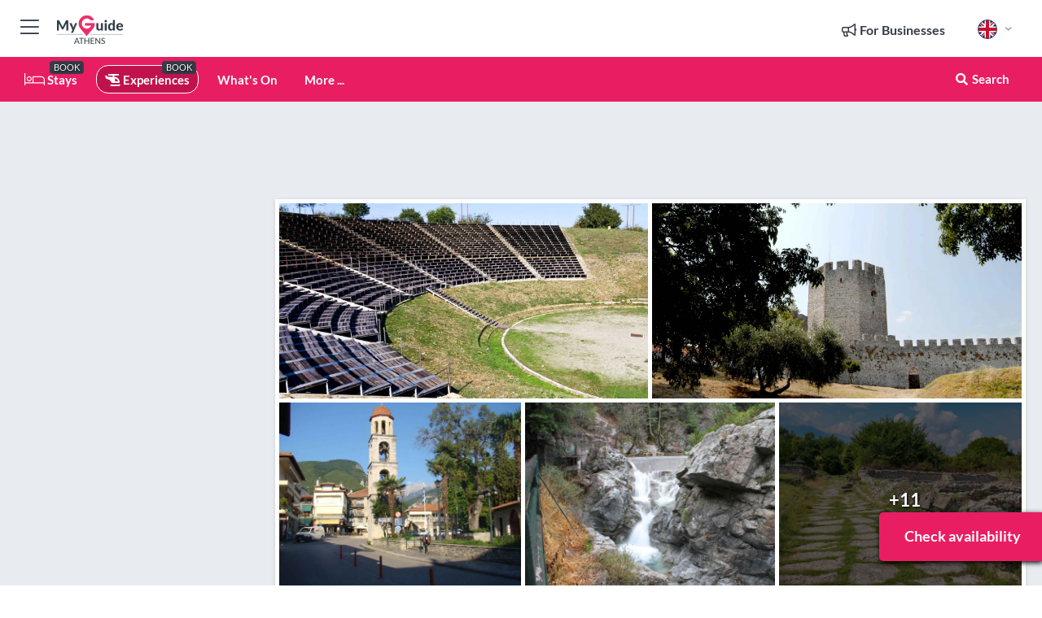

--- FILE ---
content_type: text/html; charset=utf-8
request_url: https://www.myguideathens.com/experiences/from-athens-mt-olympus-national-park-guided-day-tour
body_size: 19126
content:



			<!DOCTYPE html>
			<!--[if IE 8]>          <html class="ie ie8"> <![endif]-->
			<!--[if IE 9]>          <html class="ie ie9"> <![endif]-->
			<!--[if gt IE 9]><!-->  <html> <!--<![endif]-->
			<html lang="en" >
				<!--<![endif]-->

				<head>

					
					<!-- Global site tag (gtag.js) - Google Analytics -->
					<script nonce="d526fdf25576f466b2905da3f4cd4f18" >

			 			window ['gtag_enable_tcf_support'] = true;  

			 		</script>

					<script nonce="d526fdf25576f466b2905da3f4cd4f18" async src="https://www.googletagmanager.com/gtag/js?id=G-1BJ0B91QPT"></script>
					<script nonce="d526fdf25576f466b2905da3f4cd4f18">
					  	window.dataLayer = window.dataLayer || [];
						function gtag(){dataLayer.push(arguments);}
			  			gtag('js', new Date());

			  			
					  	// gtag('config', 'G-1BJ0B91QPT');
					  	gtag('config', 'G-1BJ0B91QPT', {
					  	 	// 'campaign_source': 'Athens',
					  	 	// 'content_group': 'Athens',	
						  	'user_properties': {
						   	 	'website': 'Athens'
						  	}
						});

					  		gtag('config', 'G-4742ZY12VG');
					</script>


					
							<meta http-equiv="Content-type" content="text/html; charset=utf-8" />
		<title>From Athens: Mt. Olympus National Park Guided Day Tour in Athens</title>
		<meta name="facebook-domain-verification" content="ktqkjm91i37jwnqn6gifer0jtgd8ob" />
		<meta name="description" content="From Athens: Mt. Olympus National Park Guided Day Tour, Athens - Enjoy the majestic landscape of Athens on this train trip and tour to Mount Olympus. Explore...">
		<meta name="keywords" content="Book from athens: mt. olympus national park guided day tour">
		<meta name="robots" content="noodp, index, follow" />
		<meta name="viewport" content="width=device-width, initial-scale=1">

		<link href='https://fonts.googleapis.com/css?family=Lato:300,400,700,900' rel='stylesheet' type='text/css'>
		
						<link rel="alternate" href="https://www.myguideathens.com/experiences/from-athens-mt-olympus-national-park-guided-day-tour" hreflang="en" />
							
							<link rel="alternate" href="https://www.myguideathens.com/experiences/from-athens-mt-olympus-national-park-guided-day-tour" hreflang="x-default" />
						<link rel="alternate" href="https://www.myguideathens.com/es/experiencias/desde-atenas-excursion-guiada-de-un-dia-al-parque-nacional-del-monte-olimpo" hreflang="es" />
							
						<link rel="alternate" href="https://www.myguideathens.com/fr/experiences/au-depart-dathenes-visite-guidee-dune-journee-du-parc-national-du-mont-olympe" hreflang="fr" />
							
						<link rel="alternate" href="https://www.myguideathens.com/pt/experiencias/de-atenas-excursao-guiada-de-um-dia-ao-parque-nacional-do-monte-olimpo" hreflang="pt" />
							
						<link rel="alternate" href="https://www.myguideathens.com/it/esperienze/da-atene-tour-guidato-di-un-giorno-al-parco-nazionale-del-monte-olimpo" hreflang="it" />
							
						<link rel="alternate" href="https://www.myguideathens.com/de/erlebnisse/von-athen-aus-gefuhrte-tagestour-durch-den-olympus-nationalpark" hreflang="de" />
							
						<link rel="alternate" href="https://www.myguideathens.com/nl/ervaringen/vanuit-athene-dagtocht-met-gids-door-het-nationaal-park-olympus" hreflang="nl" />
							
						<link rel="alternate" href="https://www.myguideathens.com/no/opplevelser/fra-athen-guidet-dagstur-til-olympos-nasjonalpark" hreflang="no" />
							
						<link rel="alternate" href="https://www.myguideathens.com/da/oplevelser/fra-athen-olympus-nationalpark-guidet-dagstur" hreflang="da" />
							
						<link rel="alternate" href="https://www.myguideathens.com/sv/upplevelser/fran-aten-olympus-nationalpark-guidad-dagstur" hreflang="sv" />
							
						<link rel="alternate" href="https://www.myguideathens.com/ja/%E4%BD%93%E9%A8%93/%E3%82%A2%E3%83%86%E3%83%8D%E7%99%BA-%E3%82%AA%E3%83%AA%E3%83%B3%E3%83%9D%E3%82%B9%E5%B1%B1%E5%9B%BD%E7%AB%8B%E5%85%AC%E5%9C%92%E3%81%AE%E3%82%AC%E3%82%A4%E3%83%89%E4%BB%98%E3%81%8D%E6%97%A5%E5%B8%B0%E3%82%8A%E3%83%84%E3%82%A2%E3%83%BC" hreflang="ja" />
							
						<link rel="alternate" href="https://www.myguideathens.com/fi/kokemukset/ateenasta-olympos-vuoren-kansallispuisto-opastettu-paivaretki" hreflang="fi" />
							
						<link rel="alternate" href="https://www.myguideathens.com/pl/doswiadczenia/z-aten-jednodniowa-wycieczka-z-przewodnikiem-do-parku-narodowego-mt-olympus" hreflang="pl" />
							
						<link rel="alternate" href="https://www.myguideathens.com/ru/%D0%9E%D0%BF%D1%8B%D1%82/%D0%98%D0%B7-%D0%90%D1%84%D0%B8%D0%BD-%D0%BE%D0%B4%D0%BD%D0%BE%D0%B4%D0%BD%D0%B5%D0%B2%D0%BD%D0%B0%D1%8F-%D1%8D%D0%BA%D1%81%D0%BA%D1%83%D1%80%D1%81%D0%B8%D1%8F-%D0%BF%D0%BE-%D0%BD%D0%B0%D1%86%D0%B8%D0%BE%D0%BD%D0%B0%D0%BB%D1%8C%D0%BD%D0%BE%D0%BC%D1%83-%D0%BF%D0%B0%D1%80%D0%BA%D1%83-%D0%B3%D0%BE%D1%80%D1%8B-%D0%9E%D0%BB%D0%B8%D0%BC%D0%BF" hreflang="ru" />
							
		
	
		<meta name="google-site-verification" content="g-Hssh-jr_iFZzkQsW9QswVlqUzeLWIy9Lys_Od8z5c" />
		<meta name="ahrefs-site-verification" content="f60c15e269fc27ccdd109cbef095f33e8531889e234532880849b804da551c44">
		<link rel="dns-prefetch" href="//https://images.myguide-cdn.com">
		<link rel="preload" fetchpriority="high" as="image" href="https://images.myguide-cdn.com/cdn-cgi/image/height=35,format=auto,quality=85/images/myguide/logo-light/athens.png">
		<link rel="preload" fetchpriority="high" as="image" href="https://images.myguide-cdn.com/cdn-cgi/image/height=35,format=auto,quality=85/images/myguide/logo-dark/athens.png">
		<link rel="preload" fetchpriority="high" as="image" href="https://images.myguide-cdn.com/cdn-cgi/image/width=1200,format=auto,quality=85/images/myguide/myguide-travel-frame.jpg">

		

		
		
		
		<link rel="canonical" href="https://www.myguideathens.com/experiences/from-athens-mt-olympus-national-park-guided-day-tour"  />
		
		

		<link rel="icon" href="https://images.myguide-cdn.com/favicons/favicon.ico" />
		<link rel="manifest" href="/manifest.json">
		<link rel="apple-touch-icon" sizes="57x57" href="https://images.myguide-cdn.com/favicons/apple-icon-57x57.png">
		<link rel="apple-touch-icon" sizes="60x60" href="https://images.myguide-cdn.com/favicons/apple-icon-60x60.png">
		<link rel="apple-touch-icon" sizes="72x72" href="https://images.myguide-cdn.com/favicons/apple-icon-72x72.png">
		<link rel="apple-touch-icon" sizes="76x76" href="https://images.myguide-cdn.com/favicons/apple-icon-76x76.png">
		<link rel="apple-touch-icon" sizes="114x114" href="https://images.myguide-cdn.com/favicons/apple-icon-114x114.png">
		<link rel="apple-touch-icon" sizes="120x120" href="https://images.myguide-cdn.com/favicons/apple-icon-120x120.png">
		<link rel="apple-touch-icon" sizes="144x144" href="https://images.myguide-cdn.com/favicons/apple-icon-144x144.png">
		<link rel="apple-touch-icon" sizes="152x152" href="https://images.myguide-cdn.com/favicons/apple-icon-152x152.png">
		<link rel="apple-touch-icon" sizes="180x180" href="https://images.myguide-cdn.com/favicons/apple-icon-180x180.png">
		<link rel="icon" type="image/png" sizes="192x192"  href="https://images.myguide-cdn.com/favicons/android-icon-192x192.png">
		<link rel="icon" type="image/png" sizes="32x32" href="https://images.myguide-cdn.com/favicons/favicon-32x32.png">
		<link rel="icon" type="image/png" sizes="96x96" href="https://images.myguide-cdn.com/favicons/favicon-96x96.png">
		<link rel="icon" type="image/png" sizes="16x16" href="https://images.myguide-cdn.com/favicons/favicon-16x16.png">
		<meta name="msapplication-TileImage" content="https://images.myguide-cdn.com/favicons/ms-icon-144x144.png">
		<meta name="msapplication-TileColor" content="#ffffff">
		<meta name="theme-color" content="#ffffff">
		<meta name="referrer" content="origin">


		<!-- CSS for IE -->
		<!--[if lte IE 9]>
			<link rel="stylesheet" type="text/css" href="css/ie.css" />
		<![endif]-->

		<!-- HTML5 shim and Respond.js IE8 support of HTML5 elements and media queries -->
		<!--[if lt IE 9]>
		  <script type='text/javascript' src="https://html5shiv.googlecode.com/svn/trunk/html5.js"></script>
		  <script type='text/javascript' src="https://cdnjs.cloudflare.com/ajax/libs/respond.js/1.4.2/respond.js"></script>
		<![endif]-->

		
		<meta name="yandex-verification" content="af9c3905eb736483" />
		
		<meta name="p:domain_verify" content="9f2d0fd09100c83e1e9462f55da3ba0a"/>


		<meta property="og:title" content="From Athens: Mt. Olympus National Park Guided Day Tour in Athens"/>
		<meta property="og:url" content="https://www.myguideathens.com/experiences/from-athens-mt-olympus-national-park-guided-day-tour" />
		<meta property="og:type" content="product"/>
		<meta property="og:site_name" content="My Guide Athens"/>
		<meta property="og:description" content="From Athens: Mt. Olympus National Park Guided Day Tour, Athens - Enjoy the majestic landscape of Athens on this train trip and tour to Mount Olympus. Explore..." />
		<meta property="og:brand" content="From Athens: Mt. Olympus National Park Guided Day Tour in Athens">

					<meta property="og:locale" content="en_GB"/>
					<meta property="og:locale:alternate" content="es_ES"/>
					<meta property="og:locale:alternate" content="fr_FR"/>
					<meta property="og:locale:alternate" content="pt_PT"/>
					<meta property="og:locale:alternate" content="it_IT"/>
					<meta property="og:locale:alternate" content="de_DE"/>
					<meta property="og:locale:alternate" content="nl_NL"/>
					<meta property="og:locale:alternate" content="no_NO"/>
					<meta property="og:locale:alternate" content="da_DK"/>
					<meta property="og:locale:alternate" content="sv_SE"/>
					<meta property="og:locale:alternate" content="ja_JP"/>
					<meta property="og:locale:alternate" content="fi_FI"/>
					<meta property="og:locale:alternate" content="pl_PL"/>
					<meta property="og:locale:alternate" content="ru_RU"/>

		
		
		
		<meta property="og:image" content="https://images.myguide-cdn.com/athens/companies/from-athens-train-trip-with-guided-tour-to-mount-olympus/large/from-athens-train-trip-with-guided-tour-to-mount-olympus-2063957.jpg" />

			<meta property="product:plural_title" content="From Athens: Mt. Olympus National Park Guided Day Tour in Athens"/>
				<meta property="og:availability" content="instock">
				<meta property="og:price:standard_amount" content="160">
				<meta property="product:price:amount" content="160">
				<meta property="product:sale_price:amount" content="144"/>
				<meta property="product:price:currency" content="EUR">

		
		
		<meta property="product:retailer_part_no" content="C228083"/>
		<meta property="product:category" content="Experiences"/>
		
		<meta property="product:location" content="Athens"/>
		
		
		
		
		<meta property="product:country" content="Greece"/>
		<meta property="product:type" content="Experiences"/>
		


		
		
		
		
		
		
	
		<meta itemprop="name" content="From Athens: Mt. Olympus National Park Guided Day Tour in Athens">
		<meta itemprop="description" content="From Athens: Mt. Olympus National Park Guided Day Tour, Athens - Enjoy the majestic landscape of Athens on this train trip and tour to Mount Olympus. Explore...">
		<meta itemprop="image" content="https://images.myguide-cdn.com/athens/companies/from-athens-train-trip-with-guided-tour-to-mount-olympus/large/from-athens-train-trip-with-guided-tour-to-mount-olympus-2063957.jpg">


		<meta name="twitter:card" content="summary">
		<meta name="twitter:site" content="@MyGuideNetwork">
		
		<meta name="twitter:title" content="From Athens: Mt. Olympus National Park Guided Day Tour in Athens">
		<meta name="twitter:description" content="From Athens: Mt. Olympus National Park Guided Day Tour, Athens - Enjoy the majestic landscape of Athens on this train trip and tour to Mount Olympus. Explore...">
		<meta name="twitter:image" content="https://images.myguide-cdn.com/athens/companies/from-athens-train-trip-with-guided-tour-to-mount-olympus/large/from-athens-train-trip-with-guided-tour-to-mount-olympus-2063957.jpg">

		<meta name="google-site-verification" content="6h6jNsF2E76IFGQ-53vI62FusaH4Rx7G6HwIvLLkQdI" />
		<meta name="google-adsense-account" content="ca-pub-6651265782782197">	




		<link href="https://cache.myguide-network.com//_cache/c7cbef82892739a3c14f125617b5f814.css" rel="stylesheet" type='text/css'>



			
		

			<script nonce="d526fdf25576f466b2905da3f4cd4f18" async src="https://securepubads.g.doubleclick.net/tag/js/gpt.js"></script>
			<script nonce="d526fdf25576f466b2905da3f4cd4f18">
				var gptadslots = [];
			  	var googletag = googletag || {};
	  			googletag.cmd = googletag.cmd || [];

				googletag.cmd.push(function() {
				gptadslots.push(googletag.defineSlot('/36886427/athens_mpu1_300x250', [300, 250], 'mpu1_300x250').addService(googletag.pubads()));
				gptadslots.push(googletag.defineSlot('/36886427/athens_mpu2_300x250', [300, 250], 'mpu2_300x250').addService(googletag.pubads()));
				gptadslots.push(googletag.defineSlot('/36886427/athens_mpu3_300x250', [300, 250], 'mpu3_300x250').addService(googletag.pubads()));

				
				gptadslots.push(googletag.defineSlot('/36886427/athens_top_728x90', [728, 90], 'top_728x90').addService(googletag.pubads()));
				gptadslots.push(googletag.defineSlot('/36886427/athens_mpu1_300x600', [300, 600], 'mpu1_300x600').addService(googletag.pubads()));
				gptadslots.push(googletag.defineSlot('/36886427/athens_mpu1_728x90', [728, 90], 'mpu1_728x90').addService(googletag.pubads()));
				gptadslots.push(googletag.defineSlot('/36886427/athens_top_320x50', [320, 50], 'top_320x50').addService(googletag.pubads()));
				gptadslots.push(googletag.defineSlot('/36886427/athens_mpu1_320x50', [320, 50], 'mpu1_320x50').addService(googletag.pubads()));

				googletag.pubads().enableSingleRequest();
				googletag.pubads().setTargeting("PageLink","/experiences/from-athens-mt-olympus-national-park-guided-day-tour");
				googletag.pubads().setTargeting("PageType","Company");
				googletag.pubads().setTargeting("PageID","228083");
				googletag.pubads().setTargeting("Lang","en");
				googletag.pubads().setTargeting("Page","Paid");
				
				
				googletag.enableServices();
				});


				// googletag.cmd.push(function() { googletag.display('mpu1_300x250'); });
				// googletag.cmd.push(function() { googletag.display('top_728x90'); });
				// googletag.cmd.push(function() { googletag.display('top_320x50'); });
			</script>

		
		
		<!-- GetYourGuide Analytics -->

		<script>
		window.addEventListener('load', function() {
			var gygScript = document.createElement('script');
			gygScript.src = "https://widget.getyourguide.com/dist/pa.umd.production.min.js";
			gygScript.async = true;
			gygScript.defer = true;

			gygScript.dataset.gygPartnerId = "GIYFBFF";
			gygScript.dataset.gygGlobalAutoInsert = "true";
			gygScript.dataset.gygGlobalAutoInsertLimit = "8";
			gygScript.dataset.gygGlobalCmp = "auto-insertion";
			gygScript.dataset.gygGlobalAllowedHostCssSelector = ".gygauto";
			gygScript.dataset.gygGlobalExcludedHostUrls = "";
			gygScript.dataset.gygGlobalAllowedHostPathPrefixes = "";
			gygScript.dataset.gygGlobalExcludedKeywords = "";

			document.body.appendChild(gygScript);
		});
		</script>



			<script src="https://www.google.com/recaptcha/enterprise.js?render=6LduFhgrAAAAACFpapDObcxwzn2yMpn2lP5jxegn" async defer></script>

				</head>

				<body class="no-trans front-page company" 
					ng-app="siteApp" 
					id="MainAppCtrl" 
					ng-controller="AppController" 
					ng-init="$root.activeLanguage = 'en'; init({
						location: 'athens',
						ga4key: 'G-4742ZY12VG',
						slug: '/experiences/from-athens-mt-olympus-national-park-guided-day-tour',
						title: 'From Athens: Mt. Olympus National Park Guided Day Tour in Athens',
						popup: '',
						actionToken: '73537aec2415f88a877a2a094da440c51d7a3ca37bccb1a6d82a4d0e31f38963',
						lastAction: '',
                        userId: '',
						    googleSignIn: {
                                clientId :'620088340861-8ek878891c5o7ec7gredhui5eqqdph00.apps.googleusercontent.com'
                            },
                        
						view: 'experiences'
					});"


					>
				

					<div id="page-wrapper">


							





			<header id="header" class="navbar-static-top sticky-header ">
				<div class="topnav">
					<div class="container text-center">
						<ul class="quick-menu pull-left">
							<li >

								<a  id="menu-01" href="#mobile-menu-01" title="Toggle Menu" data-toggle="collapse" class="btn-block1 mobile-menu-toggle">
									<i class="fal fa-bars fa-fw"></i>
									<i class="fal fa-times fa-fw"></i>
								</a>

								
							</li>

						
							<li>
								<span class="logo navbar-brand">
									<a href="/" title="My Guide Athens">
										<div ng-controller="SeasonCtrl" ng-class="seasonClass">
											<img loading="lazy" class="logo-dark" src="https://images.myguide-cdn.com/cdn-cgi/image/height=35,format=auto,quality=85/images/myguide/logo-dark/athens.png" alt="My Guide Athens" />
										</div>
									</a>
								</span>
							</li>
						</ul>

						<ul class="social-icons clearfix pull-right">
							
							

							<li   ng-show="$root.cart.count" ng-controller="OrderController" ng-cloak data-toggle="tooltip" data-placement="bottom" title="Shopping Cart">
								<a ng-click="openModal('/order/modal?init=summary&orderID='+ $root.cart.orderId, null, false, 'dialog-centered');" class="btn-block relative cartIcon" > 
									<span class="fa fa-shopping-cart" title='#{[{$root.cart.orders.id}]}'></span>
									<label class="hide">Orders</label>
									<div ng-show="$root.cart.count" class="ng-cloak 1pulsing-notification" ng-class="{'pulsing-notification' : $root.cart.count }">
										<small ng-bind="$root.cart.count"></small>
									</div>
								</a>
							</li>



							

								
							
								
								<li class="forBusiness">
									<a href="/for-businesses" 
										class="btn-block">
										<span class="far fa-fw fa-bullhorn"></span>
										<span><strong>For Businesses</strong></span>
									</a>
								</li>
							
								<li id="languagePicker" class="dropdown">
									<a class="dropdown-toggle" id="dropdownMenu3" data-toggle="dropdown">
												<span class="flag-icon flag-icon-squared flag-icon-gb mr5"></span>
										<i class="far fa-angle-down hidden-xs"></i>
									</a>
									<ul class="dropdown-menu dropdown-menu-left" aria-labelledby="dropdownMenu2">
												<li>
															<a href="/es/experiencias/desde-atenas-excursion-guiada-de-un-dia-al-parque-nacional-del-monte-olimpo">
																<span class="flag-icon flag-icon-squared flag-icon-es mr5"></span>
																<small>Spanish</small>
															</a>
												</li>
												<li>
															<a href="/fr/experiences/au-depart-dathenes-visite-guidee-dune-journee-du-parc-national-du-mont-olympe">
																<span class="flag-icon flag-icon-squared flag-icon-fr mr5"></span>
																<small>French</small>
															</a>
												</li>
												<li>
															<a href="/pt/experiencias/de-atenas-excursao-guiada-de-um-dia-ao-parque-nacional-do-monte-olimpo">
																<span class="flag-icon flag-icon-squared flag-icon-pt mr5"></span>
																<small>Portuguese</small>
															</a>
												</li>
												<li>
															<a href="/it/esperienze/da-atene-tour-guidato-di-un-giorno-al-parco-nazionale-del-monte-olimpo">
																<span class="flag-icon flag-icon-squared flag-icon-it mr5"></span>
																<small>Italian</small>
															</a>
												</li>
												<li>
															<a href="/de/erlebnisse/von-athen-aus-gefuhrte-tagestour-durch-den-olympus-nationalpark">
																<span class="flag-icon flag-icon-squared flag-icon-de mr5"></span>
																<small>German</small>
															</a>
												</li>
												<li>
															<a href="/nl/ervaringen/vanuit-athene-dagtocht-met-gids-door-het-nationaal-park-olympus">
																<span class="flag-icon flag-icon-squared flag-icon-nl mr5"></span>
																<small>Dutch</small>
															</a>
												</li>
												<li>
															<a href="/no/opplevelser/fra-athen-guidet-dagstur-til-olympos-nasjonalpark">
																<span class="flag-icon flag-icon-squared flag-icon-no mr5"></span>
																<small>Norwegian</small>
															</a>
												</li>
												<li>
															<a href="/da/oplevelser/fra-athen-olympus-nationalpark-guidet-dagstur">
																<span class="flag-icon flag-icon-squared flag-icon-dk mr5"></span>
																<small>Danish</small>
															</a>
												</li>
												<li>
															<a href="/sv/upplevelser/fran-aten-olympus-nationalpark-guidad-dagstur">
																<span class="flag-icon flag-icon-squared flag-icon-sv mr5"></span>
																<small>Swedish</small>
															</a>
												</li>
												<li>
															<a href="/ja/%E4%BD%93%E9%A8%93/%E3%82%A2%E3%83%86%E3%83%8D%E7%99%BA-%E3%82%AA%E3%83%AA%E3%83%B3%E3%83%9D%E3%82%B9%E5%B1%B1%E5%9B%BD%E7%AB%8B%E5%85%AC%E5%9C%92%E3%81%AE%E3%82%AC%E3%82%A4%E3%83%89%E4%BB%98%E3%81%8D%E6%97%A5%E5%B8%B0%E3%82%8A%E3%83%84%E3%82%A2%E3%83%BC">
																<span class="flag-icon flag-icon-squared flag-icon-jp mr5"></span>
																<small>Japanese</small>
															</a>
												</li>
												<li>
															<a href="/fi/kokemukset/ateenasta-olympos-vuoren-kansallispuisto-opastettu-paivaretki">
																<span class="flag-icon flag-icon-squared flag-icon-fi mr5"></span>
																<small>Finnish</small>
															</a>
												</li>
												<li>
															<a href="/pl/doswiadczenia/z-aten-jednodniowa-wycieczka-z-przewodnikiem-do-parku-narodowego-mt-olympus">
																<span class="flag-icon flag-icon-squared flag-icon-pl mr5"></span>
																<small>Polish</small>
															</a>
												</li>
												<li>
															<a href="/ru/%D0%9E%D0%BF%D1%8B%D1%82/%D0%98%D0%B7-%D0%90%D1%84%D0%B8%D0%BD-%D0%BE%D0%B4%D0%BD%D0%BE%D0%B4%D0%BD%D0%B5%D0%B2%D0%BD%D0%B0%D1%8F-%D1%8D%D0%BA%D1%81%D0%BA%D1%83%D1%80%D1%81%D0%B8%D1%8F-%D0%BF%D0%BE-%D0%BD%D0%B0%D1%86%D0%B8%D0%BE%D0%BD%D0%B0%D0%BB%D1%8C%D0%BD%D0%BE%D0%BC%D1%83-%D0%BF%D0%B0%D1%80%D0%BA%D1%83-%D0%B3%D0%BE%D1%80%D1%8B-%D0%9E%D0%BB%D0%B8%D0%BC%D0%BF">
																<span class="flag-icon flag-icon-squared flag-icon-ru mr5"></span>
																<small>Russian</small>
															</a>
												</li>
									</ul>
								</li>


							
						</ul>
					</div>
				</div>


				<div class="main-header ">
					
					<div class="container">

						<nav class="scrollmenu" role="navigation">
							<ul class="menu">



									

										<li id="homepage" >
											<a href="/">
												<i class="fal fa-bed fa-lg"></i> Stays
											</a>
											<small class="label dark">BOOK</small>
											
										</li>



									

														<li id="experiences" class="active">
															<a href="/experiences"><i class="fas fa-helicopter"></i> Experiences</a>
															<small class="label dark">BOOK</small>
														</li>


										<li id="whatson" >
											<a href="/events">What's On</a>
										</li>



									
									
									





									<li>
											<a ng-href="" ng-click="openModal('/modal/menu', null, false, 'dialog-centered modal-lg');" class="btn-block">
												More ...
											</a>
									</li>

											<li class="pull-right" data-toggle="tooltip" data-placement="bottom" title="Search Website">
												<a class="btn-block noarrows" data-fancybox data-options='{"smallBtn":false, "buttons":false}' data-src="#filters" href="javascript:;" ng-click="$root.searchQuery=''; $root.searchTotal=1">
													<span class="fa fa-fw fa fa-search"></span> Search
												</a>
											</li>
							</ul>
						</nav>
					</div>

					
				</div>



				<nav id="mobile-menu-01" class="mobile-menu collapse width" aria-expanded="false" ng-cloak>
	                
					
					<a id="menu-01" href="#mobile-menu-01" title="Toggle Menu" data-toggle="collapse" class="mobile-menu-toggle">
							<i class="fal fa-times fa-fw"></i>
						</a>

	                <ul id="mobile-primary-menu" class="menu">

	                	<li ng-if="!$root.user.id" ng-cloak class="loginButton">
							

							<button ng-if="!$root.user.id" ng-click="openModal('/modal/users/auth', null, false, 'dialog-centered');" type="button" class="ng-scope">
                                Login / Sign Up         
                            </button>
						</li>
					
						
						<li ng-if="$root.user.id" ng-cloak class="loginButton menu-item-has-children">
							<a role="button" data-toggle="collapse" href="#profileMenuCollapse" aria-expanded="false" aria-controls="profileMenuCollapse">
								<img ng-if="$root.user.social.facebook.id"
									ng-src="{[{'https://graph.facebook.com/'+ $root.user.social.facebook.id + '/picture?type=large'}]}" 
									alt="{[{$root.user.fullName}]}">
								<img ng-if="!$root.user.social.facebook.id"
									ng-src="https://images.myguide-cdn.com/cdn-cgi/image/height=45,format=auto,quality=85/images/author-placeholder.jpg" 
									alt="{[{$root.user.fullName}]}">
								Hello {[{$root.user.name}]} <i class="fal fa-angle-down"></i>
							</a>
							<div class="submenu collapse" id="profileMenuCollapse">
								<ul>
									<li>
										<a ng-href="/profile">
											Profile
										</a>
									</li>
									<li>
										<a ng-href="/order-history">
											Your Orders
										</a>
									</li>
									<li>
										<a ng-href="/lists">
											My Guides
										</a>
									</li>
									<li>
										<a ng-click="userLogout({
											rid: 'READER_ID',
											url: 'https://www.myguideathens.com/experiences/from-athens-mt-olympus-national-park-guided-day-tour',
											return: 'https://www.myguideathens.com/experiences/from-athens-mt-olympus-national-park-guided-day-tour'
										}, true)" ng-href="">
										Logout
										</a>
									</li>
								</ul>
								<div class="space-sep10"></div>
							</div>
						</li>
						<div class="separator"></div>
					


							<li>
								<a href="/for-businesses">
									<i class="fal fa-bullhorn"></i> Add a Business
								</a>
							</li>

							<li>
								<a href="/addcompany">
									<i class="fal fa-check"></i> Claim your Business
								</a>
							</li>

							<li>
								<a href="/promote-events">
									<i class="fal fa-calendar-alt"></i> Promote Events
								</a>
							</li>

							<div class="space-sep10"></div>
							<div class="separator"></div>

						
						

							<li class="menu-item-has-children">
								<a role="button" data-toggle="collapse" href="#eventsMenuCollapse" aria-expanded="false" aria-controls="eventsMenuCollapse">
									<i class="fas fa-calendar-alt"></i> What's On Athens<i class="fal fa-angle-down"></i>
								</a>
								<div class="submenu collapse" id="eventsMenuCollapse">
									<ul>
										<li><a href="/events">All Events in Athens</a></li>

											<li><a href="/events/this-weekend">This Weekend</a></li>
											<li><a href="/events/next-week">Next Week</a></li>
											<li><a href="/events/today">Today</a></li>
											<li><a href="/events/tomorrow">Tomorrow</a></li>

											<li><a href="/events/january-2026">January 2026</a></li>
											<li><a href="/events/february-2026">February 2026</a></li>
											<li><a href="/events/march-2026">March 2026</a></li>
											<li><a href="/events/april-2026">April 2026</a></li>
											<li><a href="/events/may-2026">May 2026</a></li>
											<li><a href="/events/june-2026">June 2026</a></li>
											<li><a href="/events/july-2026">July 2026</a></li>
											<li><a href="/events/august-2026">August 2026</a></li>
									</ul>
								</div>
							</li>
							<div class="space-sep10"></div>
							<div class="separator"></div>



							<li id="homepage" >
								<a href="/">
									<i class="fal fa-bed fa-lg"></i> Stays
									<small class="label pink">BOOK</small>
								</a>
							</li>





												<li>
													<a href="/experiences"> 
														<i class="fas fa-helicopter"></i> Experiences
														<small class="label pink">BOOK</small>
													
													</a>
												</li>

						
						<div class="space-sep10"></div>
						<div class="separator"></div>							


						
										<li><a href="/accommodation">Accommodation</a></li>
										<li><a href="/restaurants">Restaurants</a></li>
										<li><a href="/nightlife">Nightlife</a></li>
										<li><a href="/things-to-do">Things To Do</a></li>
										<li><a href="/sights-and-attractions">Sights and Attractions</a></li>
										<li><a href="/shopping">Shopping</a></li>
										<li><a href="/wellness">Wellness</a></li>

						<div class="space-sep10"></div>
						<div class="separator"></div>




						
						

						
							<li class="">
								<a href="/regional-information">Regional Info</a>
							</li>
					</ul>
	            </nav>

				<nav id="mobile-menu-02" class="mobile-menu collapse " aria-expanded="false">
					<a id="menu-02" href="#mobile-menu-02" title="Search" data-toggle="collapse" class="mobile-menu-toggle filter">
						
					</a>
					

					<ul class="iconList clearfix">
	    					<li>

	    						<a ng-href ng-click="openModal('/modal/users/auth', null, false, 'dialog-centered');" class="btn-block relative cartIcon"><i class="fa fa-user"></i> <span>View Profile</span></a></li>
							<li>
								<a ng-href ng-click="openModal('/modal/users/auth', null, false, 'dialog-centered');" class="btn-block relative cartIcon"><i class="fa fa-shopping-cart"></i> <span>Your Orders</span></a>
							</li>
	    					<li>
								<a ng-href ng-click="openModal('/modal/users/auth', null, false, 'dialog-centered');" class="btn-block relative cartIcon"> 
									<i class="fa fa-list"></i> <span>My Guides</span>
								</a>
							</li>
		    				<li>
		    					<a ng-href ng-click="openModal('/modal/users/auth', null, false, 'dialog-centered');"><i class="fa fa-sign-in"></i><span>Login</span></a>
		    				</li>
		    		</ul>
						<div class="logIn">
							<p>Log in for great & exciting features!</p> <img width="53" height="29" src="https://images.myguide-cdn.com/images/myguide/icons/arrow.png" alt="Arrow">
						</div>
	            </nav>

			</header>
	





							

								 <script type="application/ld+json">{
    "@context": "http:\/\/schema.org",
    "@type": "Organization",
    "name": "My Guide Athens",
    "url": "https:\/\/www.myguideathens.com",
    "logo": {
        "@context": "http:\/\/schema.org",
        "@type": "ImageObject",
        "url": "https:\/\/images.myguide-cdn.com\/images\/myguide\/logo-dark\/athens.png"
    }
}</script>
 <script type="application/ld+json">{
    "@context": "http:\/\/schema.org",
    "@type": "WebSite",
    "name": "My Guide Athens",
    "url": "https:\/\/www.myguideathens.com"
}</script>
 <script type="application/ld+json">{
    "@context": "http:\/\/schema.org",
    "@type": "BreadcrumbList",
    "itemListElement": [
        {
            "@type": "ListItem",
            "position": 1,
            "item": {
                "@id": "\/",
                "name": "Athens"
            }
        },
        {
            "@type": "ListItem",
            "position": 2,
            "item": {
                "@id": "\/experiences",
                "name": "Experiences"
            }
        },
        {
            "@type": "ListItem",
            "position": 3,
            "item": {
                "@id": "\/experiences\/from-athens-mt-olympus-national-park-guided-day-tour",
                "name": "From Athens: Mt. Olympus National Park Guided Day Tour"
            }
        }
    ]
}</script>
 <script type="application/ld+json">{
    "@context": "http:\/\/schema.org",
    "@graph": [
        {
            "@context": "http:\/\/schema.org",
            "@type": "SiteNavigationElement",
            "@id": "https:\/\/www.myguideathens.com#menu",
            "name": "Stays",
            "url": "https:\/\/www.myguideathens.com\/"
        },
        {
            "@context": "http:\/\/schema.org",
            "@type": "SiteNavigationElement",
            "@id": "https:\/\/www.myguideathens.com#menu",
            "name": "Experiences",
            "url": "https:\/\/www.myguideathens.com\/experiences"
        },
        {
            "@context": "http:\/\/schema.org",
            "@type": "SiteNavigationElement",
            "@id": "https:\/\/www.myguideathens.com#menu",
            "name": "Events in Athens",
            "url": "https:\/\/www.myguideathens.com\/events"
        },
        {
            "@context": "http:\/\/schema.org",
            "@type": "SiteNavigationElement",
            "@id": "https:\/\/www.myguideathens.com#menu",
            "name": "Accommodation",
            "url": "https:\/\/www.myguideathens.com\/accommodation"
        },
        {
            "@context": "http:\/\/schema.org",
            "@type": "SiteNavigationElement",
            "@id": "https:\/\/www.myguideathens.com#menu",
            "name": "Restaurants",
            "url": "https:\/\/www.myguideathens.com\/restaurants"
        },
        {
            "@context": "http:\/\/schema.org",
            "@type": "SiteNavigationElement",
            "@id": "https:\/\/www.myguideathens.com#menu",
            "name": "Nightlife",
            "url": "https:\/\/www.myguideathens.com\/nightlife"
        },
        {
            "@context": "http:\/\/schema.org",
            "@type": "SiteNavigationElement",
            "@id": "https:\/\/www.myguideathens.com#menu",
            "name": "Things To Do",
            "url": "https:\/\/www.myguideathens.com\/things-to-do"
        },
        {
            "@context": "http:\/\/schema.org",
            "@type": "SiteNavigationElement",
            "@id": "https:\/\/www.myguideathens.com#menu",
            "name": "Sights and Attractions",
            "url": "https:\/\/www.myguideathens.com\/sights-and-attractions"
        },
        {
            "@context": "http:\/\/schema.org",
            "@type": "SiteNavigationElement",
            "@id": "https:\/\/www.myguideathens.com#menu",
            "name": "Shopping",
            "url": "https:\/\/www.myguideathens.com\/shopping"
        },
        {
            "@context": "http:\/\/schema.org",
            "@type": "SiteNavigationElement",
            "@id": "https:\/\/www.myguideathens.com#menu",
            "name": "Wellness",
            "url": "https:\/\/www.myguideathens.com\/wellness"
        },
        {
            "@context": "http:\/\/schema.org",
            "@type": "SiteNavigationElement",
            "@id": "https:\/\/www.myguideathens.com#menu",
            "name": "Regional Info",
            "url": "https:\/\/www.myguideathens.com\/regional-information"
        },
        {
            "@context": "http:\/\/schema.org",
            "@type": "SiteNavigationElement",
            "@id": "https:\/\/www.myguideathens.com#menu",
            "name": "Athens Travel Guide",
            "url": "https:\/\/www.myguideathens.com\/travel-articles"
        }
    ]
}</script>
 <script type="application/ld+json">{
    "@context": "http:\/\/schema.org",
    "description": "From Athens: Mt. Olympus National Park Guided Day Tour, Athens - Enjoy the majestic landscape of Athens on this train trip and tour to Mount Olympus. Explore...",
    "address": {
        "@type": "PostalAddress",
        "addressCountry": "Greece"
    },
    "geo": {
        "@type": "GeoCoordinates",
        "latitude": 37.976151,
        "longitude": 23.73641
    },
    "image": [
        "https:\/\/images.myguide-cdn.com\/athens\/companies\/from-athens-train-trip-with-guided-tour-to-mount-olympus\/large\/from-athens-train-trip-with-guided-tour-to-mount-olympus-2063957.jpg",
        "https:\/\/images.myguide-cdn.com\/athens\/companies\/from-athens-train-trip-with-guided-tour-to-mount-olympus\/large\/from-athens-train-trip-with-guided-tour-to-mount-olympus-2063960.jpg",
        "https:\/\/images.myguide-cdn.com\/athens\/companies\/from-athens-train-trip-with-guided-tour-to-mount-olympus\/large\/from-athens-train-trip-with-guided-tour-to-mount-olympus-2063964.jpg",
        "https:\/\/images.myguide-cdn.com\/athens\/companies\/from-athens-train-trip-with-guided-tour-to-mount-olympus\/large\/from-athens-train-trip-with-guided-tour-to-mount-olympus-2063966.jpg",
        "https:\/\/images.myguide-cdn.com\/athens\/companies\/from-athens-train-trip-with-guided-tour-to-mount-olympus\/large\/from-athens-train-trip-with-guided-tour-to-mount-olympus-2063969.jpg",
        "https:\/\/images.myguide-cdn.com\/athens\/companies\/from-athens-train-trip-with-guided-tour-to-mount-olympus\/large\/from-athens-train-trip-with-guided-tour-to-mount-olympus-2063973.jpg"
    ],
    "@type": "LocalBusiness",
    "name": "From Athens: Mt. Olympus National Park Guided Day Tour",
    "url": "https:\/\/www.myguideathens.com\/experiences\/from-athens-mt-olympus-national-park-guided-day-tour"
}</script>
 <script type="application/ld+json">{
    "@context": "http:\/\/schema.org",
    "@type": "Product",
    "name": "From Athens: Mt. Olympus National Park Guided Day Tour",
    "description": "Enjoy the majestic landscape of Athens on this train trip and tour to Mount Olympus. Explore the mythical heritage of Olympus, the ancient site of Dion, and the village of Litochoro.",
    "brand": {
        "@type": "Brand",
        "name": "My Guide Athens"
    },
    "image": [
        "https:\/\/images.myguide-cdn.com\/athens\/companies\/from-athens-train-trip-with-guided-tour-to-mount-olympus\/large\/from-athens-train-trip-with-guided-tour-to-mount-olympus-2063957.jpg",
        "https:\/\/images.myguide-cdn.com\/athens\/companies\/from-athens-train-trip-with-guided-tour-to-mount-olympus\/large\/from-athens-train-trip-with-guided-tour-to-mount-olympus-2063960.jpg",
        "https:\/\/images.myguide-cdn.com\/athens\/companies\/from-athens-train-trip-with-guided-tour-to-mount-olympus\/large\/from-athens-train-trip-with-guided-tour-to-mount-olympus-2063964.jpg",
        "https:\/\/images.myguide-cdn.com\/athens\/companies\/from-athens-train-trip-with-guided-tour-to-mount-olympus\/large\/from-athens-train-trip-with-guided-tour-to-mount-olympus-2063966.jpg",
        "https:\/\/images.myguide-cdn.com\/athens\/companies\/from-athens-train-trip-with-guided-tour-to-mount-olympus\/large\/from-athens-train-trip-with-guided-tour-to-mount-olympus-2063969.jpg",
        "https:\/\/images.myguide-cdn.com\/athens\/companies\/from-athens-train-trip-with-guided-tour-to-mount-olympus\/large\/from-athens-train-trip-with-guided-tour-to-mount-olympus-2063973.jpg"
    ],
    "aggregateRating": {
        "@context": "http:\/\/schema.org",
        "@type": "AggregateRating",
        "ratingValue": 4.6372547,
        "reviewCount": 102,
        "bestRating": 5
    },
    "offers": {
        "@type": "AggregateOffer",
        "price": 144,
        "lowPrice": 144,
        "priceCurrency": "EUR",
        "availability": "https:\/\/schema.org\/InStock",
        "url": "https:\/\/www.myguideathens.com\/experiences\/from-athens-mt-olympus-national-park-guided-day-tour"
    }
}</script>



								








								<section id="content">
									<div class="container">
										<div class="row">

											<div class="sidebar hidden-sm hidden-xs col-md-3">
																<div class="clearfix"></div>
			<div class="advert">

							<script async src="https://pagead2.googlesyndication.com/pagead/js/adsbygoogle.js?client=ca-pub-6651265782782197"
							     crossorigin="anonymous"></script>
							<!-- MPU1 -->
							<ins class="adsbygoogle"
							     style="display:block"
							     data-ad-client="ca-pub-6651265782782197"
							     data-ad-slot="6983515904"
							     data-ad-format="auto"
							     data-full-width-responsive="true"></ins>
							<script>
							     (adsbygoogle = window.adsbygoogle || []).push({});
							</script>

					
			</div>
			<div class="clearfix"></div>




														<div class="advert skyscraper">

			

					<a href="https://www.getyourguide.com/s/?partner_id=GIYFBFF&amp;q=Athens%2C+Greece&amp;cmp=&amp;currency=EUR" target="_blank" class="trackClick" data-affiliate="GetYourGuide" data-track="affiliatelink" data-view="company" data-type="advert" data-ref="advert2_300x250">
						<img loading="lazy" src="https://images.myguide-cdn.com/cdn-cgi/image/width=350,format=auto,quality=85/advertising/gyg_en.png" height="auto" width="350" alt="Ad Placeholder">
					</a>


			
	</div>

															<div class="clearfix"></div>
		<div class="advert">

			


						<script async src="https://pagead2.googlesyndication.com/pagead/js/adsbygoogle.js?client=ca-pub-6651265782782197"
						     crossorigin="anonymous"></script>
						<ins class="adsbygoogle"
						     style="display:block"
						     data-ad-format="fluid"
						     data-ad-layout-key="-fb+5w+4e-db+86"
						     data-ad-client="ca-pub-6651265782782197"
						     data-ad-slot="8488169263"></ins>
						<script>
						     (adsbygoogle = window.adsbygoogle || []).push({});
						</script>

						
							
						<div 
								class="trackClick" 
								data-affiliate="GetYourGuide" 
								data-track="affiliatelink"  
								data-view="company"
								data-type="company" 
								data-typeid="228083" 
								data-ref="widget_auto"
								data-gyg-widget="auto" 
								data-gyg-number-of-items="5"
								data-gyg-locale-code="en-GB" 
								data-gyg-currency="EUR" 
								data-gyg-cmp=""
								data-gyg-partner-id="GIYFBFF"></div>



					
					
		</div>

											</div>
											
											<div id="main" class="col-sm-12 col-md-9">
																<div class="advert leaderboard">

							<div id="top_728x90">
								<script async src="https://pagead2.googlesyndication.com/pagead/js/adsbygoogle.js?client=ca-pub-6651265782782197"
								     crossorigin="anonymous"></script>
								<!-- Leaderboard1 -->
								<ins class="adsbygoogle"
								     style="display:inline-block;width:728px;height:90px"
								     data-ad-client="ca-pub-6651265782782197"
								     data-ad-slot="4539684967"></ins>
								<script>
								     (adsbygoogle = window.adsbygoogle || []).push({});
								</script>
							</div>

							<div class="callToAction">
								<div>Want to Run Your Own<br><strong>My Guide Website</strong>?</div>
								<a class="pink" href="https://www.myguide-network.com/franchise" target="_blank"><i class="fa fa-info-circle"></i> Find Out More</a>
							</div>
						
									

			</div>

														<div class="companyslider new">
		<div id="mediaCarouselPhoto" class="col-xs-12 col-sm-12 col-md-12 nopadding">
			<div id="companyImageSlider">
					<div class="row">
						<div class="col-xs-6">
								<a data-fancybox-trigger="gallery" data-caption="From Athens: Mt. Olympus National Park Guided Day Tour" class="blockLink relative" href="javascript:;" data-fancybox-index="0" title="From Athens: Mt. Olympus National Park Guided Day Tour">
									<img src="https://images.myguide-cdn.com/athens/companies/from-athens-train-trip-with-guided-tour-to-mount-olympus/large/from-athens-train-trip-with-guided-tour-to-mount-olympus-2063957.jpg" height="100" alt="From Athens: Mt. Olympus National Park Guided Day Tour">
								</a>
						</div>
						<div class="col-xs-6">
								<a data-fancybox-trigger="gallery" class="blockLink relative" href="javascript:;" data-fancybox-index="1" title="From Athens: Mt. Olympus National Park Guided Day Tour">
									<img src="https://images.myguide-cdn.com/athens/companies/from-athens-train-trip-with-guided-tour-to-mount-olympus/large/from-athens-train-trip-with-guided-tour-to-mount-olympus-2063960.jpg" height="100" alt="From Athens: Mt. Olympus National Park Guided Day Tour">
								</a>
						</div>
					</div>

					<div class="row">
						<div class="col-xs-4">
								<a data-fancybox-trigger="gallery" class="blockLink relative" href="javascript:;" data-fancybox-index="2" title="From Athens: Mt. Olympus National Park Guided Day Tour">
									<img src="https://images.myguide-cdn.com/athens/companies/from-athens-train-trip-with-guided-tour-to-mount-olympus/large/from-athens-train-trip-with-guided-tour-to-mount-olympus-2063964.jpg" height="100" alt="From Athens: Mt. Olympus National Park Guided Day Tour">
								</a>
						</div>

						<div class="col-xs-4">
								<a data-fancybox-trigger="gallery" class="blockLink relative" href="javascript:;" data-fancybox-index="3" title="From Athens: Mt. Olympus National Park Guided Day Tour">
									<img src="https://images.myguide-cdn.com/athens/companies/from-athens-train-trip-with-guided-tour-to-mount-olympus/large/from-athens-train-trip-with-guided-tour-to-mount-olympus-2063966.jpg" height="100" alt="From Athens: Mt. Olympus National Park Guided Day Tour">
								</a>
						</div>
					
						<div class="col-xs-4">
								<a data-fancybox-trigger="gallery" class="blockLink relative" href="javascript:;" data-fancybox-index="4" title="From Athens: Mt. Olympus National Park Guided Day Tour">
									<img src="https://images.myguide-cdn.com/athens/companies/from-athens-train-trip-with-guided-tour-to-mount-olympus/large/from-athens-train-trip-with-guided-tour-to-mount-olympus-2063969.jpg" height="100" alt="From Athens: Mt. Olympus National Park Guided Day Tour">
									<div class="gradientFull">
										<strong class="center white-color ts">+11</strong>
									</div>
								</a>
						</div>
					</div>
			</div>
		</div>
		<div class="clearfix"></div>
	</div>

	
	<div class="post companyPage">
		<div id="companyTabs" class="tab-container trans-style">
			<div class="tab-page">
				<div class="tab-content col-md-12">
					<div class="tab-pane tab-page row active fade in" id="overview">
						<div class="row">
				
							<div id="companyText" class="col-sm-12 col-md-8">
								
								<div class="headingHolder">
									<div class="space-sep10"></div>
									<div class="space-sep10 hidden-xs"></div>
									<h1>From Athens: Mt. Olympus National Park Guided Day Tour</h1>
									
											<div class="clearfix"></div>
											<div class="space-sep5"></div>
											<span data-toggle="tooltip" data-placement="bottom" title="Rating: 4.6372547 out of 5" class="rating  fourHalfStars"></span>
											<span class="strong">102 Reviews</span>
								</div>


									
									<small class="description comma">Culture & history</small>
									<small class="description comma">Nature & adventure</small>
									<small class="description comma">Outdoor activities</small>
									<small class="description comma">Day Trips From</small>
									<small class="description comma">Deals & Discounts</small>
									<small class="description comma">Day trips</small>
									<small class="description comma">Tours</small>
									<small class="description comma">Guided tours</small>
									<small class="description comma">National parks</small>
									<small class="description comma">Educational activities</small>
									<small class="description comma">Sightseeing</small>
								<div class="clearfix"></div>
								<div class="space-sep10"></div>

										<div class="space-sep10"></div>
										<blockquote class="style2"><h2>Enjoy the majestic landscape of Athens on this train trip and tour to Mount Olympus. Explore the mythical heritage of Olympus, the ancient site of Dion, and the village of Litochoro.</h2></blockquote>
										<div class="space-sep20"></div>



								
								<div class='space-sep15'></div><h4>Highlights</h4><ul><li>Enjoy an independent train ride from Athens through mainland Greece</li><li>Visit the archaeological site of Dion</li><li>See the Crusaders' Castle of Platamon</li><li>Discover the Natural Park of Mount Olympus and see the Bath of Zeus</li><li>Explore the village of Litochoro</li></ul><div class='space-sep20'></div><h4>Description</h4>Be one with nature on this trip from Athens to Mount Olympus. Board a train to Katerini and see ancient and historical sites such as the site of Dion, the Platamon Castle, and the Bath of Zeus.

Start your day by taking the morning train from Athens to Katerini. Be immersed in a scenic trip through mainland Greece and then meet your guide at the Litochoro station. Head over to the archaeological site of Dion where you will see where the ancient Greeks worshipped the gods of Olympus.

Then, go back in time as you visit the grounds of the medieval Platamon Castle and marvel at the magnificent view of the Aegean Sea. Next, explore the natural landscape of Mount Olympus on your way to see the Bath of Zeus, which is found in the gorge of Enipeas.

Finally, you will have some free time to discover the village of Litochoro and see the locals' lifestyle before boarding the train that will take you back to Athens.<div class='space-sep20'></div><h4>Includes</h4><i class='fa fa-check green'></i> Train ticket from Athens to Katerini
Return train ticket from Katerini to Athens
Mount Olympus tour guide
A bottle of water
Tour transportation with minibus
Taxes and service fees</br><div class='space-sep20'></div><h4>Easy cancellation</h4>Cancel up to 24 hours in advance for a full refund
								<div class="space-sep15"></div>			





									




								<div class="clearfix"></div>
							</div>
							<div id="companySidebar" class="col-sm-12 col-md-4">
								<div class="space-sep15"></div>

								<div class="absolute1">
										<a class="iconButton" title="Add to My Guide" ng-click="openModal('/modal/users/auth', null, false, 'dialog-centered');"><i class="far fa-plus"></i></a>
									
		<a id="socialsharebutton" tabindex="0" data-trigger="focus" class="iconButton" data-placement="bottom" data-html="true" data-toggle="popover" title="Share with Friends" data-content="
			<a href='#' class='ssk sskIcon ssk-facebook' data-toggle='tooltip' data-placement='bottom' title='Share on Facebook'></a>
			<a href='#' class='ssk sskIcon ssk-twitter' data-toggle='tooltip' data-placement='bottom' title='Share on Twitter'></a>
		    <a href='#' class='ssk sskIcon ssk-email' data-toggle='tooltip' data-placement='bottom' title='Share via Email'></a>
		    <a href='#' class='ssk sskIcon ssk-pinterest' data-toggle='tooltip' data-placement='bottom' title='Share on Pinterest'></a>
		    <a href='#' class='ssk sskIcon ssk-linkedin' data-toggle='tooltip' data-placement='bottom' title='Share on LinkedIn'></a>">
				<i class="fa fa-fw fa-share-alt"></i>
		</a>

								</div>

								<div class="clearfix"></div>

								<div class="space-sep15"></div>


													<div class="" id="tickets">
														<ul>
															<li>

																  <small class="label big orange">Save up to 10%</small>


																<h4>Reserve Your Experience</h4>
					                                           	<p></p>
					                                           	
																	
																		

																			<div class="price-label"><s>From €160.00</s></div>

																		<div class="price pink">
																			€144.00
																		</div>

					                                           	<div class="space-sep10"></div>
																<a class="full-width btn button big bookButton trackClick" href="https://www.getyourguide.com/athens-l91/from-athens-train-trip-with-guided-tour-to-mount-olympus-t397584/?partner_id=GIYFBFF&amp;psrc=partner_api&amp;currency=EUR&amp;cmp=&amp;utm_source=myguideathens&amp;utm_medium=referral" data-affiliate="1" data-track="affiliatelink" data-view="company" data-type="company" data-typeid="228083" data-ref="top_button_bestseller" target="_blank" rel="nofollow">
																	Check availability
																</a>
																

																	<div class="space-sep15"></div>
																	<small><i class="far fa-clock"></i> <a class="trackClick" href="https://www.getyourguide.com/athens-l91/from-athens-train-trip-with-guided-tour-to-mount-olympus-t397584/?partner_id=GIYFBFF&amp;psrc=partner_api&amp;currency=EUR&amp;cmp=&amp;utm_source=myguideathens&amp;utm_medium=referral" data-affiliate="1" data-track="affiliatelink" data-view="company" data-type="company" data-typeid="228083" data-ref="top_small_bestseller" target="_blank" rel="nofollow">Reserve now & pay later</a> to book your spot and pay nothing today</small>
																<div class="clearfix"></div>
															</li>
														</ul>
													</div>

												
		                                           	
											



											<div class="trackClick"
											data-affiliate="GetYourGuide" 
											data-track="affiliatelink" 
											data-view="company"
											data-type="company" 
											data-typeid="228083"
											data-ref="widget_availability"
											data-gyg-href="https://widget.getyourguide.com/default/availability.frame" 
											data-gyg-tour-id="397584" 
											data-gyg-locale-code="en-GB" 
											data-gyg-currency="EUR" 
											data-gyg-widget="availability" 
											data-gyg-cmp=""
											data-gyg-theme="dark" 
											data-gyg-variant="vertical" 
											data-gyg-partner-id="GIYFBFF"></div>


										


											

										<div class="space-sep15"></div>



								

								


								
								
								<div class="space-sep30"></div>
							</div>
						</div>
					</div>
				</div>
			</div>
		</div>
	</div>



	


	





		<div class="space-sep20"></div>
		<div class="post bs p15 white-bg">
			<h2 class="pull-left">Directions</h2>
				<div id="map" class=" boxclearfix">
						<div class="clearfix"></div>
							<span class="geo">
								<abbr class="longitude" title="23.73641"></abbr>
								<abbr class="latitude" title="37.976151"></abbr>
							</span>

						<p class="adr">
							<a class="skin-color trackClick" title="Larger Map for Company: From Athens: Mt. Olympus National Park Guided Day Tour " href="https://maps.google.com/maps?q=37.976151,23.73641+(From Athens: Mt. Olympus National Park Guided Day Tour )" target="_blank" class="trackClick" data-track="view larger map">
							<i class="fas fa-map-marker pink-color"></i> <span class="street-address"></span>
							</a>
						</p>
						<div id="mapid"></div>
						


						<div class="space-sep10"></div>
						
						<a class="pull-right skin-color trackClick" title="Larger Map for Company: From Athens: Mt. Olympus National Park Guided Day Tour " href="https://maps.google.com/maps?q=37.976151,23.73641+(From Athens: Mt. Olympus National Park Guided Day Tour )" target="_blank" class="trackClick" data-track="view larger map">Get Directions <i class="fa fa-external-link"></i></a>
					<div class="clearfix"></div>
				</div>
				<div class="space-sep10"></div>

		</div>


			<div class="space-sep20"></div>
			<div class="post bs p15 white-bg">
				<h2>Gallery</h2>
				<div class="gallery">
					<div class="col-md-12 nopadding">
						<div class="row nomargin">
							<div class="item">
								<a rel="gallery" data-caption="Credit: GetYourGuide" data-fancybox="gallery" href="https://images.myguide-cdn.com/athens/companies/from-athens-train-trip-with-guided-tour-to-mount-olympus/large/from-athens-train-trip-with-guided-tour-to-mount-olympus-2063957.jpg" title="From Athens: Mt. Olympus National Park Guided Day Tour">
									<img class="thumbnail img-responsive" src1="https://images.myguide-cdn.com/images/myguide/icons/placeholder.png" src="https://images.myguide-cdn.com/athens/companies/from-athens-train-trip-with-guided-tour-to-mount-olympus/thumbs/from-athens-train-trip-with-guided-tour-to-mount-olympus-2063957.jpg" alt="From Athens: Mt. Olympus National Park Guided Day Tour">
								</a>
							</div>
							<div class="item">
								<a rel="gallery" data-caption="Credit: GetYourGuide" data-fancybox="gallery" href="https://images.myguide-cdn.com/athens/companies/from-athens-train-trip-with-guided-tour-to-mount-olympus/large/from-athens-train-trip-with-guided-tour-to-mount-olympus-2063960.jpg" title="From Athens: Mt. Olympus National Park Guided Day Tour">
									<img class="thumbnail img-responsive" src1="https://images.myguide-cdn.com/images/myguide/icons/placeholder.png" src="https://images.myguide-cdn.com/athens/companies/from-athens-train-trip-with-guided-tour-to-mount-olympus/thumbs/from-athens-train-trip-with-guided-tour-to-mount-olympus-2063960.jpg" alt="From Athens: Mt. Olympus National Park Guided Day Tour">
								</a>
							</div>
							<div class="item">
								<a rel="gallery" data-caption="Credit: GetYourGuide" data-fancybox="gallery" href="https://images.myguide-cdn.com/athens/companies/from-athens-train-trip-with-guided-tour-to-mount-olympus/large/from-athens-train-trip-with-guided-tour-to-mount-olympus-2063964.jpg" title="From Athens: Mt. Olympus National Park Guided Day Tour">
									<img class="thumbnail img-responsive" src1="https://images.myguide-cdn.com/images/myguide/icons/placeholder.png" src="https://images.myguide-cdn.com/athens/companies/from-athens-train-trip-with-guided-tour-to-mount-olympus/thumbs/from-athens-train-trip-with-guided-tour-to-mount-olympus-2063964.jpg" alt="From Athens: Mt. Olympus National Park Guided Day Tour">
								</a>
							</div>
							<div class="item">
								<a rel="gallery" data-caption="Credit: GetYourGuide" data-fancybox="gallery" href="https://images.myguide-cdn.com/athens/companies/from-athens-train-trip-with-guided-tour-to-mount-olympus/large/from-athens-train-trip-with-guided-tour-to-mount-olympus-2063966.jpg" title="From Athens: Mt. Olympus National Park Guided Day Tour">
									<img class="thumbnail img-responsive" src1="https://images.myguide-cdn.com/images/myguide/icons/placeholder.png" src="https://images.myguide-cdn.com/athens/companies/from-athens-train-trip-with-guided-tour-to-mount-olympus/thumbs/from-athens-train-trip-with-guided-tour-to-mount-olympus-2063966.jpg" alt="From Athens: Mt. Olympus National Park Guided Day Tour">
								</a>
							</div>
							<div class="item">
								<a rel="gallery" data-caption="Credit: GetYourGuide" data-fancybox="gallery" href="https://images.myguide-cdn.com/athens/companies/from-athens-train-trip-with-guided-tour-to-mount-olympus/large/from-athens-train-trip-with-guided-tour-to-mount-olympus-2063969.jpg" title="From Athens: Mt. Olympus National Park Guided Day Tour">
									<img class="thumbnail img-responsive" src1="https://images.myguide-cdn.com/images/myguide/icons/placeholder.png" src="https://images.myguide-cdn.com/athens/companies/from-athens-train-trip-with-guided-tour-to-mount-olympus/thumbs/from-athens-train-trip-with-guided-tour-to-mount-olympus-2063969.jpg" alt="From Athens: Mt. Olympus National Park Guided Day Tour">
								</a>
							</div>
							<div class="item">
								<a rel="gallery" data-caption="Credit: GetYourGuide" data-fancybox="gallery" href="https://images.myguide-cdn.com/athens/companies/from-athens-train-trip-with-guided-tour-to-mount-olympus/large/from-athens-train-trip-with-guided-tour-to-mount-olympus-2063973.jpg" title="From Athens: Mt. Olympus National Park Guided Day Tour">
									<img class="thumbnail img-responsive" src1="https://images.myguide-cdn.com/images/myguide/icons/placeholder.png" src="https://images.myguide-cdn.com/athens/companies/from-athens-train-trip-with-guided-tour-to-mount-olympus/thumbs/from-athens-train-trip-with-guided-tour-to-mount-olympus-2063973.jpg" alt="From Athens: Mt. Olympus National Park Guided Day Tour">
								</a>
							</div>
							<div class="item">
								<a rel="gallery" data-caption="Credit: GetYourGuide" data-fancybox="gallery" href="https://images.myguide-cdn.com/athens/companies/from-athens-mt-olympus-national-park-guided-day-tour/large/from-athens-mt-olympus-national-park-guided-day-tour-3423195.jpg" title="From Athens: Mt. Olympus National Park Guided Day Tour">
									<img class="thumbnail img-responsive" src1="https://images.myguide-cdn.com/images/myguide/icons/placeholder.png" src="https://images.myguide-cdn.com/athens/companies/from-athens-mt-olympus-national-park-guided-day-tour/thumbs/from-athens-mt-olympus-national-park-guided-day-tour-3423195.jpg" alt="From Athens: Mt. Olympus National Park Guided Day Tour">
								</a>
							</div>
							<div class="item">
								<a rel="gallery" data-caption="Credit: GetYourGuide" data-fancybox="gallery" href="https://images.myguide-cdn.com/athens/companies/from-athens-mt-olympus-national-park-guided-day-tour/large/from-athens-mt-olympus-national-park-guided-day-tour-3423197.jpg" title="From Athens: Mt. Olympus National Park Guided Day Tour">
									<img class="thumbnail img-responsive" src1="https://images.myguide-cdn.com/images/myguide/icons/placeholder.png" src="https://images.myguide-cdn.com/athens/companies/from-athens-mt-olympus-national-park-guided-day-tour/thumbs/from-athens-mt-olympus-national-park-guided-day-tour-3423197.jpg" alt="From Athens: Mt. Olympus National Park Guided Day Tour">
								</a>
							</div>
							<div class="item">
								<a rel="gallery" data-caption="Credit: GetYourGuide" data-fancybox="gallery" href="https://images.myguide-cdn.com/athens/companies/from-athens-mt-olympus-national-park-guided-day-tour/large/from-athens-mt-olympus-national-park-guided-day-tour-3423200.jpg" title="From Athens: Mt. Olympus National Park Guided Day Tour">
									<img class="thumbnail img-responsive" src1="https://images.myguide-cdn.com/images/myguide/icons/placeholder.png" src="https://images.myguide-cdn.com/athens/companies/from-athens-mt-olympus-national-park-guided-day-tour/thumbs/from-athens-mt-olympus-national-park-guided-day-tour-3423200.jpg" alt="From Athens: Mt. Olympus National Park Guided Day Tour">
								</a>
							</div>
							<div class="item">
								<a rel="gallery" data-caption="Credit: GetYourGuide" data-fancybox="gallery" href="https://images.myguide-cdn.com/athens/companies/from-athens-mt-olympus-national-park-guided-day-tour/large/from-athens-mt-olympus-national-park-guided-day-tour-3423202.jpg" title="From Athens: Mt. Olympus National Park Guided Day Tour">
									<img class="thumbnail img-responsive" src1="https://images.myguide-cdn.com/images/myguide/icons/placeholder.png" src="https://images.myguide-cdn.com/athens/companies/from-athens-mt-olympus-national-park-guided-day-tour/thumbs/from-athens-mt-olympus-national-park-guided-day-tour-3423202.jpg" alt="From Athens: Mt. Olympus National Park Guided Day Tour">
								</a>
							</div>
							<div class="item">
								<a rel="gallery" data-caption="Credit: GetYourGuide" data-fancybox="gallery" href="https://images.myguide-cdn.com/athens/companies/from-athens-mt-olympus-national-park-guided-day-tour/large/from-athens-mt-olympus-national-park-guided-day-tour-3423205.jpg" title="From Athens: Mt. Olympus National Park Guided Day Tour">
									<img class="thumbnail img-responsive" src1="https://images.myguide-cdn.com/images/myguide/icons/placeholder.png" src="https://images.myguide-cdn.com/athens/companies/from-athens-mt-olympus-national-park-guided-day-tour/thumbs/from-athens-mt-olympus-national-park-guided-day-tour-3423205.jpg" alt="From Athens: Mt. Olympus National Park Guided Day Tour">
								</a>
							</div>
						</div>
					</div>
				</div>
				<div class="clearfix"></div>
			</div>

			<div class="space-sep20"></div>
			<div class="post bs p15 white-bg">
				<h2 class="pull-left">Book Nearby Accommodation</h2>
				<a id="map-larger" 
					class="button primary big pull-right trackClick" 
					data-affiliate="Stay22" 
					data-track="affiliatelink"  
					data-view="company"
					data-type="company"
					data-typeid="228083"
					data-ref="largermap"
					title="Larger Map for Company: From Athens: Mt. Olympus National Park Guided Day Tour " 
					href="https://www.stay22.com/embed/gm?aid=myguide&lat=37.976151&lng=23.73641&navbarcolor=e8ecf1&fontcolor=363c48&title=From Athens: Mt. Olympus National Park Guided Day Tour&venue=From Athens: Mt. Olympus National Park Guided Day Tour&checkin=&hotelscolor=f7f7f7&hotelsfontcolor=363c48&campaign=&markerimage=https://https://images.myguide-cdn.com/images/g-spot2.png&disableautohover=true&mapstyle=light&scroll=false&zoom=13&listviewexpand=true&ljs=en" 
					target="_blank">
					<strong>Get Directions</strong>
				</a>


				<div class="space-sep15"></div>
				<div class="gallery">
					<div class="col-md-12 nopadding">
							
						<div class="trackClick1" 
								data-affiliate="Stay22" 
								data-track="affiliatelink"  
								data-view="company"
								data-type="company" 
								data-typeid="228083"
								data-ref="map">
							
							<iframe id="stay22-widget" width="100%" height="420" src="https://www.stay22.com/embed/gm?aid=myguide&lat=37.976151&lng=23.73641&navbarcolor=e8ecf1&fontcolor=363c48&title=From Athens: Mt. Olympus National Park Guided Day Tour&venue=From Athens: Mt. Olympus National Park Guided Day Tour&checkin=&hotelscolor=f7f7f7&hotelsfontcolor=363c48&campaign=&markerimage=https://https://images.myguide-cdn.com/images/g-spot2.png&disableautohover=true&mapstyle=light&scroll=false&zoom=13&viewmode=map&ljs=en" frameborder="0" allowfullscreen></iframe>


						</div> 

						
					</div>
				</div>
				<div class="clearfix"></div>

			</div>


	
	<div class="space-sep10"></div>






						<a href="https://www.getyourguide.com/athens-l91/from-athens-train-trip-with-guided-tour-to-mount-olympus-t397584/?partner_id=GIYFBFF&amp;psrc=partner_api&amp;currency=EUR&amp;cmp=&amp;utm_source=myguideathens&amp;utm_medium=referral" target="_blank" rel="nofollow" data-affiliate="1" data-track="affiliatelink" data-view="company" data-type="company" data-typeid="228083" data-ref="float_bestseller" class="popupButton booknow trackClick">
					    	Check availability
						</a>


			
			


											</div>
										</div>
									</div>
								</section>

							
		<div id="userlists" class="mgLightbox customLightbox">
			<div class="lightboxHeader">
				<a class="innerClose left" data-fancybox-close><i class="fa fa-angle-double-left"></i></a>
					<a ng-click="openModal('/modal/users/auth', null, false, 'dialog-centered');" class="innerClose pull-right">
						<i class="fa fa-user-circle"></i>
					</a>
				<h4>My Lists</h4>

				<div id="createBox" class="mgLightbox smallBox">
					<div class="lightboxHeader">
						<a class="innerClose left" data-fancybox-close><i class="fa fa-angle-double-left"></i></a>
						<a class="innerClose" data-fancybox-close><span class="closeIcon faded"></span></a>
						<h4>Create New Guide</h4>
					</div>
					<div class="lightboxContent">
						<label>Suggested Guides</label>

						<select class="custom-select" ng-model="$root.listCtrl.select.ideas" ng-change="$root.listCtrl.value = $root.listCtrl.select.ideas;" name="ideas" id="ideas">
							<option value="">-- Select One --</option>
							<optgroup label="Suggested Guides">
								<option value="My Guide to Athens">My Guide to Athens</option>
									<option value="New Bars To Try">New Bars To Try</option>
									<option value="New Nightclubs To Try">New Nightclubs To Try</option>
									<option value="New Restaurants To Try">New Restaurants To Try</option>
									<option value="Best For Cocktails">Best For Cocktails</option>
									<option value="Best For Friday Night Drinks">Best For Friday Night Drinks</option>
									<option value="Best For Kids">Best For Kids</option>
									<option value="Best For Live Music">Best For Live Music</option>
									<option value="Best For Meeting Friends">Best For Meeting Friends</option>
									<option value="Best For Sundays">Best For Sundays</option>
									<option value="Best For Sunsets">Best For Sunsets</option>
									<option value="Best For Relaxing">Best For Relaxing</option>
									<option value="My Favourite Cafes">My Favourite Cafes</option>
									<option value="My Favourite Clubs">My Favourite Clubs</option>
									<option value="My Favourite Places">My Favourite Places</option>
									<option value="My Favourite Restaurants">My Favourite Restaurants</option>
									<option value="My Favourite Rooftop Bars">My Favourite Rooftop Bars</option>
									<option value="My Must See Places">My Must See Places</option>
									<option value="My Trip in DATE">My Trip in DATE</option>
									<option value="Our Trip to .....">Our Trip to .....</option>
									<option value="Must See Places For First Timers">Must See Places For First Timers</option>
									<option value="Hottest New Venues">Hottest New Venues</option>
									<option value="Trending">Trending</option>
									<option value="The Bucket List">The Bucket List</option>
							</optgroup>
								<optgroup label="Attractions in Athens">
									<option value="Best Attractions in Athens">Best Attractions in Athens</option>
									<option value="Top 5 Attractions in Athens">Top 5 Attractions in Athens</option>
									<option value="Top 10 Attractions in Athens">Top 10 Attractions in Athens</option>
								</optgroup>
								<optgroup label="Bars in Athens">
									<option value="Best Bars in Athens">Best Bars in Athens</option>
									<option value="Top 5 Bars in Athens">Top 5 Bars in Athens</option>
									<option value="Top 10 Bars in Athens">Top 10 Bars in Athens</option>
								</optgroup>
								<optgroup label="Beaches in Athens">
									<option value="Best Beaches in Athens">Best Beaches in Athens</option>
									<option value="Top 5 Beaches in Athens">Top 5 Beaches in Athens</option>
									<option value="Top 10 Beaches in Athens">Top 10 Beaches in Athens</option>
								</optgroup>
								<optgroup label="Beach Clubs in Athens">
									<option value="Best Beach Clubs in Athens">Best Beach Clubs in Athens</option>
									<option value="Top 5 Beach Clubs in Athens">Top 5 Beach Clubs in Athens</option>
									<option value="Top 10 Beach Clubs in Athens">Top 10 Beach Clubs in Athens</option>
								</optgroup>
								<optgroup label="Breathtaking Locations in Athens">
									<option value="Best Breathtaking Locations in Athens">Best Breathtaking Locations in Athens</option>
									<option value="Top 5 Breathtaking Locations in Athens">Top 5 Breathtaking Locations in Athens</option>
									<option value="Top 10 Breathtaking Locations in Athens">Top 10 Breathtaking Locations in Athens</option>
								</optgroup>
								<optgroup label="Cafes in Athens">
									<option value="Best Cafes in Athens">Best Cafes in Athens</option>
									<option value="Top 5 Cafes in Athens">Top 5 Cafes in Athens</option>
									<option value="Top 10 Cafes in Athens">Top 10 Cafes in Athens</option>
								</optgroup>
								<optgroup label="Clubs in Athens">
									<option value="Best Clubs in Athens">Best Clubs in Athens</option>
									<option value="Top 5 Clubs in Athens">Top 5 Clubs in Athens</option>
									<option value="Top 10 Clubs in Athens">Top 10 Clubs in Athens</option>
								</optgroup>
								<optgroup label="Cocktail Bars in Athens">
									<option value="Best Cocktail Bars in Athens">Best Cocktail Bars in Athens</option>
									<option value="Top 5 Cocktail Bars in Athens">Top 5 Cocktail Bars in Athens</option>
									<option value="Top 10 Cocktail Bars in Athens">Top 10 Cocktail Bars in Athens</option>
								</optgroup>
								<optgroup label="Golf Courses in Athens">
									<option value="Best Golf Courses in Athens">Best Golf Courses in Athens</option>
									<option value="Top 5 Golf Courses in Athens">Top 5 Golf Courses in Athens</option>
									<option value="Top 10 Golf Courses in Athens">Top 10 Golf Courses in Athens</option>
								</optgroup>
								<optgroup label="Luxury Resorts in Athens">
									<option value="Best Luxury Resorts in Athens">Best Luxury Resorts in Athens</option>
									<option value="Top 5 Luxury Resorts in Athens">Top 5 Luxury Resorts in Athens</option>
									<option value="Top 10 Luxury Resorts in Athens">Top 10 Luxury Resorts in Athens</option>
								</optgroup>
								<optgroup label="Night Clubs in Athens">
									<option value="Best Night Clubs in Athens">Best Night Clubs in Athens</option>
									<option value="Top 5 Night Clubs in Athens">Top 5 Night Clubs in Athens</option>
									<option value="Top 10 Night Clubs in Athens">Top 10 Night Clubs in Athens</option>
								</optgroup>
								<optgroup label="For Birthday Parties in Athens">
									<option value="Best For Birthday Parties in Athens">Best For Birthday Parties in Athens</option>
									<option value="Top 5 For Birthday Parties in Athens">Top 5 For Birthday Parties in Athens</option>
									<option value="Top 10 For Birthday Parties in Athens">Top 10 For Birthday Parties in Athens</option>
								</optgroup>
								<optgroup label="For Christmas Parties in Athens">
									<option value="Best For Christmas Parties in Athens">Best For Christmas Parties in Athens</option>
									<option value="Top 5 For Christmas Parties in Athens">Top 5 For Christmas Parties in Athens</option>
									<option value="Top 10 For Christmas Parties in Athens">Top 10 For Christmas Parties in Athens</option>
								</optgroup>
								<optgroup label="For Fathers Day in Athens">
									<option value="Best For Fathers Day in Athens">Best For Fathers Day in Athens</option>
									<option value="Top 5 For Fathers Day in Athens">Top 5 For Fathers Day in Athens</option>
									<option value="Top 10 For Fathers Day in Athens">Top 10 For Fathers Day in Athens</option>
								</optgroup>
								<optgroup label="For Mothers Day in Athens">
									<option value="Best For Mothers Day in Athens">Best For Mothers Day in Athens</option>
									<option value="Top 5 For Mothers Day in Athens">Top 5 For Mothers Day in Athens</option>
									<option value="Top 10 For Mothers Day in Athens">Top 10 For Mothers Day in Athens</option>
								</optgroup>
								<optgroup label="For Office Parties in Athens">
									<option value="Best For Office Parties in Athens">Best For Office Parties in Athens</option>
									<option value="Top 5 For Office Parties in Athens">Top 5 For Office Parties in Athens</option>
									<option value="Top 10 For Office Parties in Athens">Top 10 For Office Parties in Athens</option>
								</optgroup>
								<optgroup label="For Stag & Hens in Athens">
									<option value="Best For Stag & Hens in Athens">Best For Stag & Hens in Athens</option>
									<option value="Top 5 For Stag & Hens in Athens">Top 5 For Stag & Hens in Athens</option>
									<option value="Top 10 For Stag & Hens in Athens">Top 10 For Stag & Hens in Athens</option>
								</optgroup>
								<optgroup label="For Valentines Day in Athens">
									<option value="Best For Valentines Day in Athens">Best For Valentines Day in Athens</option>
									<option value="Top 5 For Valentines Day in Athens">Top 5 For Valentines Day in Athens</option>
									<option value="Top 10 For Valentines Day in Athens">Top 10 For Valentines Day in Athens</option>
								</optgroup>
								<optgroup label="Places To See in Athens">
									<option value="Best Places To See in Athens">Best Places To See in Athens</option>
									<option value="Top 5 Places To See in Athens">Top 5 Places To See in Athens</option>
									<option value="Top 10 Places To See in Athens">Top 10 Places To See in Athens</option>
								</optgroup>
								<optgroup label="Restaurants in Athens">
									<option value="Best Restaurants in Athens">Best Restaurants in Athens</option>
									<option value="Top 5 Restaurants in Athens">Top 5 Restaurants in Athens</option>
									<option value="Top 10 Restaurants in Athens">Top 10 Restaurants in Athens</option>
								</optgroup>
								<optgroup label="Rooftop Bars in Athens">
									<option value="Best Rooftop Bars in Athens">Best Rooftop Bars in Athens</option>
									<option value="Top 5 Rooftop Bars in Athens">Top 5 Rooftop Bars in Athens</option>
									<option value="Top 10 Rooftop Bars in Athens">Top 10 Rooftop Bars in Athens</option>
								</optgroup>
								<optgroup label="Spas in Athens">
									<option value="Best Spas in Athens">Best Spas in Athens</option>
									<option value="Top 5 Spas in Athens">Top 5 Spas in Athens</option>
									<option value="Top 10 Spas in Athens">Top 10 Spas in Athens</option>
								</optgroup>
								<optgroup label="Sunset Spots in Athens">
									<option value="Best Sunset Spots in Athens">Best Sunset Spots in Athens</option>
									<option value="Top 5 Sunset Spots in Athens">Top 5 Sunset Spots in Athens</option>
									<option value="Top 10 Sunset Spots in Athens">Top 10 Sunset Spots in Athens</option>
								</optgroup>
								<optgroup label="Tours in Athens">
									<option value="Best Tours in Athens">Best Tours in Athens</option>
									<option value="Top 5 Tours in Athens">Top 5 Tours in Athens</option>
									<option value="Top 10 Tours in Athens">Top 10 Tours in Athens</option>
								</optgroup>
								<optgroup label="Tourist Attractions in Athens">
									<option value="Best Tourist Attractions in Athens">Best Tourist Attractions in Athens</option>
									<option value="Top 5 Tourist Attractions in Athens">Top 5 Tourist Attractions in Athens</option>
									<option value="Top 10 Tourist Attractions in Athens">Top 10 Tourist Attractions in Athens</option>
								</optgroup>
								<optgroup label="Things To Do in Athens">
									<option value="Best Things To Do in Athens">Best Things To Do in Athens</option>
									<option value="Top 5 Things To Do in Athens">Top 5 Things To Do in Athens</option>
									<option value="Top 10 Things To Do in Athens">Top 10 Things To Do in Athens</option>
								</optgroup>
								<optgroup label="Things To Do with Kids in Athens">
									<option value="Best Things To Do with Kids in Athens">Best Things To Do with Kids in Athens</option>
									<option value="Top 5 Things To Do with Kids in Athens">Top 5 Things To Do with Kids in Athens</option>
									<option value="Top 10 Things To Do with Kids in Athens">Top 10 Things To Do with Kids in Athens</option>
								</optgroup>
								<optgroup label="Wedding Venues in Athens">
									<option value="Best Wedding Venues in Athens">Best Wedding Venues in Athens</option>
									<option value="Top 5 Wedding Venues in Athens">Top 5 Wedding Venues in Athens</option>
									<option value="Top 10 Wedding Venues in Athens">Top 10 Wedding Venues in Athens</option>
								</optgroup>
								<optgroup label="For A View in Athens">
									<option value="Best For A View in Athens">Best For A View in Athens</option>
									<option value="Top 5 For A View in Athens">Top 5 For A View in Athens</option>
									<option value="Top 10 For A View in Athens">Top 10 For A View in Athens</option>
								</optgroup>
						</select>

						<div class="space-sep10"></div>
						<div class="space-sep5"></div>
						<p>OR</p>
						<div class="space-sep5"></div>
						<label>Name Your Own Guide</label>
						<input type="search" class="btn-block" ng-model="$root.listCtrl.value" name="q" id="q" placeholder="Enter a title or select one from above" required>
						<div class="space-sep20"></div>
						<button data-fancybox data-options='{"smallBtn":false, "buttons":false}' data-src="#confirmBox" ng-click="$root.listCtrl.command = 'list_create'; $root.listCtrl.commandText = 'Create Guide?'" class="noarrows button button-submit btn-block" >
							<i class="far fa-plus"></i> CREATE MY GUIDE
						</button>
					</div>
				</div>
			</div>

			<div class="lightboxContent">
						<div class="introduction">
							<h5>Mini Guides</h5>
							<img class="arrow" width="53" height="29" src="https://images.myguide-cdn.com/images/myguide/icons/arrow.png" alt="Arrow" />
							<p class="padded" amp-access="NOT loggedIn" amp-access-hide>Login to create your guides for Athens.</p>
						</div>



			</div>
		</div>

		<div id="listBoxAdd" class="mgLightbox">
			<div class="lightboxHeader">
				<a class="innerClose left" data-fancybox-close><i class="fa fa-angle-double-left"></i></a>
				<a class="innerClose" data-fancybox-close><span class="closeIcon faded"></span></a>
				<h4>Add to My Guide</h4>
			</div>
			<div class="lightboxContent">
				<h5>Create New Guide</h5>
				<ul>
					<li>
						<a data-fancybox data-options='{"smallBtn":false, "buttons":false}' class="noarrows" data-src="#createBox" href="javascript:;" id="addNew">
							<i class="fa fa-plus fa-x2"></i> Add to New Guide
						</a>
					</li>
				</ul>
				<div class="space-sep10"></div>


				<div class="space-sep20"></div>


			<div class="space-sep10"></div>
			</div>
		</div>

		<div id="confirmBox" class="mgLightbox smallBox">
			<div class="lightboxHeader">
				<a class="innerClose pull-right" data-fancybox-close><span class="closeIcon faded"></span></a>
				<h4 ng-bind="$root.listCtrl.commandText"></h4>
			</div>
			<div class="lightboxContent filters1">
				<div class="textHolder">
					<form id="myform" method="post" target="_top" action="" novalidate>
						<input type="text" id="command"		name="command"  	ng-model="$root.listCtrl.command" hidden>
						<input type="text" id="value" 		name="value" 		ng-model="$root.listCtrl.value" hidden>
						<input type="text" id="listid" 		name="listid" 		ng-model="$root.listCtrl.listid" hidden>
						<input type="text" id="type" 		name="type" 		ng-model="$root.listCtrl.type" hidden>
						<input type="text" id="itemid" 		name="itemid" 		ng-model="$root.listCtrl.itemid" hidden>
						<div class="center-text">
							<button type="submit" value="CONFIRM" class="button button-submit btn-block"><i class="fa fa-tick"></i> CONFIRM</button>
							<div class="space-sep10"></div>
							<a class="button light btn-block" data-fancybox-close>Cancel</a>
						</div>
					</form>
					<div class="space-sep10"></div>
				</div>
			</div>
		</div>

		<div id="renameBox" class="mgLightbox smallBox">
			<div class="lightboxHeader">
				<a class="innerClose pull-right" data-fancybox-close><span class="closeIcon faded"></span></a>
				<h4 ng-bind="$root.listCtrl.commandText"></h4>
			</div>
			<div class="lightboxContent filters1">
				<div class="space-sep10"></div>
				<div class="textHolder">
					<div class="center-text">
						<input class="btn-block" type="text" id="value2" name="value" ng-model="$root.listCtrl.value" value="">
						<div class="space-sep10"></div>
						<button data-fancybox data-options='{"smallBtn":false, "buttons":false}' data-src="#confirmBox"  type="submit" ng-click="$root.listCtrl.command = 'list_rename'; $root.listCtrl.commandText = 'Rename Guide?'" value="CONFIRM" class="button button-submit btn-block"><i class="fa fa-tick"></i> CONFIRM</button>
						<div class="space-sep10"></div>
						<a class="button light btn-block" data-fancybox-close>Cancel</a>
					</div>
					<div class="space-sep10"></div>
				</div>
			</div>
		</div>

								







	

							


								

									<div id="nearby" class="nearby section">
			<div class="container">
				<div class="row">
					<div class="nearbytext col-sm-6 ">
						<a href="https://www.myguide-network.com/our-network" target="_blank">
							<img loading="lazy" data-src="https://images.myguide-cdn.com/cdn-cgi/image/width=800,format=auto,quality=85/images/map-big.jpg" alt="My Guide Network Locations">
						</a>
					</div>
					<div class="nearbytext col-sm-6 ">
						<div class="space-sep20"></div>
						<h2>We Are Part of the My Guide Network!</h2>
						<p>My Guide Athens</strong> is part of the global <strong><a href="/all-destinations">My Guide Network</a></strong> of Online & Mobile travel guides.</p>
						<p>We are now in <a href="/all-destinations">180+ Destinations</a> and Growing. If you are interested in becoming a local travel partner and would like to find out more then click for more info about our <a href="https://www.myguide-network.com" target="_blank">Website Business Opportunity</a>.</p>
						
							<div class="space-sep40 hidden-xs"></div>
							<h2>Nearby Destinations</h2>
					
							<ul>
										<li>
											<a target="_blank" href="https://www.myguidegreekislands.com">My Guide Greek Islands</a>
										</li>
										<li>
											<a target="_blank" href="https://www.myguidebodrum.com">My Guide Bodrum</a>
										</li>
										<li>
											<a target="_blank" href="https://www.myguidemacedonia.com">My Guide Macedonia</a>
										</li>
										<li>
											<a target="_blank" href="https://www.myguide-istanbul.com">My Guide Istanbul</a>
										</li>
										<li>
											<a target="_blank" href="https://www.myguidebulgaria.com">My Guide Bulgaria</a>
										</li>
										<li>
											<a target="_blank" href="https://www.myguidemontenegro.com">My Guide Montenegro</a>
										</li>
										<li>
											<a target="_blank" href="https://www.myguidebelgrade.com">My Guide Belgrade</a>
										</li>
										<li>
											<a target="_blank" href="https://www.myguidemalta.com">My Guide Malta</a>
										</li>
										<li>
											<a target="_blank" href="https://www.myguidesicily.com">My Guide Sicily</a>
										</li>
							</ul>
					</div>
				</div>
			</div>
		</div>


							
	<div id="filters" class="filters mgLightbox customLightbox">
		
		<div class="lightboxHeader search">
			<div class="bg">
				<i class="fa fa-search"></i>
			</div>
			<div class="relative">

				<input type="text" ng-keyup="search({q : $root.searchQuery,actionToken : '73537aec2415f88a877a2a094da440c51d7a3ca37bccb1a6d82a4d0e31f38963',lang:'en' })" ng-model="$root.searchQuery" name="searchQuery" class="inputButton" value="" placeholder="Tell us what you're looking for...">
				<a href="" ng-click="$root.searchQuery=''; $root.searchTotal=1" class="clearInput" ng-show="$root.searchQuery"><i class="fa fa-times-circle" ></i> </a>
			</div>
			<a class="closesearch" ng-click="$root.searchQuery=''; $root.searchTotal=1" data-fancybox-close><span class="closeIcon"></span></a>
			<a class="loading" ng-show="$root.searchLoading"><i class="fa fa-spinner fa-spin"></i> </a>
		</div>
		<div class="lightboxContent filters1">
			<div class="warning" ng-show="!$root.searchTotal && $root.searchQuery">
				<p>No results found</p>
			</div>
			<div class="suggest" ng-hide="$root.searchQuery && $root.searchItems.length > 0">





						
						<a class="toggle" data-toggle="collapse" href="#collapseExample2" role="button" aria-expanded="false" aria-controls="collapseExample2">
							 Experiences by Type <small class="description"><i class="fa fa-chevron-right"></i></small>
						</a>
						<div class="collapse in" id="collapseExample2">
							<div class="card card-body">
								<ul>
									<li>
									<a class="active" href="/experiences" ><i class="fa fa-check-circle"></i> Show All</a>
									</li>
												<li><a href="/experiences/n-a"><i class="fa fa-check-circle"></i> </a></li>
												<li><a href="/experiences/activities"><i class="fa fa-check-circle"></i> Activities</a></li>
												<li><a href="/experiences/activities"><i class="fa fa-check-circle"></i> Activities</a></li>
												<li><a href="/experiences/activities-for-couples"><i class="fa fa-check-circle"></i> Activities for couples</a></li>
												<li><a href="/experiences/activities-with-animals"><i class="fa fa-check-circle"></i> Activities with Animals</a></li>
												<li><a href="/experiences/art"><i class="fa fa-check-circle"></i> Art</a></li>
												<li><a href="/experiences/boat-parties"><i class="fa fa-check-circle"></i> Boat parties</a></li>
												<li><a href="/experiences/city-cards"><i class="fa fa-check-circle"></i> City cards</a></li>
												<li><a href="/experiences/culinary-nightlife"><i class="fa fa-check-circle"></i> Culinary & nightlife</a></li>
												<li><a href="/experiences/culture-history"><i class="fa fa-check-circle"></i> Culture & history</a></li>
												<li><a href="/experiences/culture-history"><i class="fa fa-check-circle"></i> Culture & history</a></li>
												<li><a href="/experiences/day-trips"><i class="fa fa-check-circle"></i> Day trips</a></li>
												<li><a href="/experiences/day-trips-from"><i class="fa fa-check-circle"></i> Day Trips From</a></li>
												<li><a href="/experiences/day-trips"><i class="fa fa-check-circle"></i> Day trips</a></li>
												<li><a href="/experiences/deals-discounts"><i class="fa fa-check-circle"></i> Deals & Discounts</a></li>
												<li><a href="/experiences/discover-athens"><i class="fa fa-check-circle"></i> Discover Athens</a></li>
												<li><a href="/experiences/entry-tickets"><i class="fa fa-check-circle"></i> Entry tickets</a></li>
												<li><a href="/experiences/entry-tickets"><i class="fa fa-check-circle"></i> Entry tickets</a></li>
												<li><a href="/experiences/family-friendly-activities"><i class="fa fa-check-circle"></i> Family-friendly activities</a></li>
												<li><a href="/experiences/fashion-tours"><i class="fa fa-check-circle"></i> Fashion tours</a></li>
												<li><a href="/experiences/for-adults"><i class="fa fa-check-circle"></i> For adults</a></li>
												<li><a href="/experiences/good-for-groups"><i class="fa fa-check-circle"></i> Good for groups</a></li>
												<li><a href="/experiences/graffiti-urban-art"><i class="fa fa-check-circle"></i> Graffiti & urban art</a></li>
												<li><a href="/experiences/guided-tours"><i class="fa fa-check-circle"></i> Guided tours</a></li>
												<li><a href="/experiences/hop-on-hop-off-tours"><i class="fa fa-check-circle"></i> Hop-on Hop-off tours</a></li>
												<li><a href="/experiences/landmarks-monuments"><i class="fa fa-check-circle"></i> Landmarks & monuments</a></li>
												<li><a href="/experiences/luxury-experiences"><i class="fa fa-check-circle"></i> Luxury experiences</a></li>
												<li><a href="/experiences/multi-day-trips"><i class="fa fa-check-circle"></i> Multi-day trips</a></li>
												<li><a href="/experiences/nature-adventure"><i class="fa fa-check-circle"></i> Nature & adventure</a></li>
												<li><a href="/experiences/nature-adventure"><i class="fa fa-check-circle"></i> Nature & adventure</a></li>
												<li><a href="/experiences/neighborhood-tours"><i class="fa fa-check-circle"></i> Neighborhood tours</a></li>
												<li><a href="/experiences/originals-by-getyourguide"><i class="fa fa-check-circle"></i> Originals by GetYourGuide</a></li>
												<li><a href="/experiences/outdoor-activities"><i class="fa fa-check-circle"></i> Outdoor activities</a></li>
												<li><a href="/experiences/outdoor-sports"><i class="fa fa-check-circle"></i> Outdoor sports</a></li>
												<li><a href="/experiences/prehistoric-tours"><i class="fa fa-check-circle"></i> Prehistoric tours</a></li>
												<li><a href="/experiences/rentals"><i class="fa fa-check-circle"></i> Rentals</a></li>
												<li><a href="/experiences/rentals"><i class="fa fa-check-circle"></i> Rentals</a></li>
												<li><a href="/experiences/reseller-exclusions"><i class="fa fa-check-circle"></i> Reseller exclusions</a></li>
												<li><a href="/experiences/reseller-exclusions"><i class="fa fa-check-circle"></i> Reseller exclusions</a></li>
												<li><a href="/experiences/seasonal-holiday-activities"><i class="fa fa-check-circle"></i> Seasonal & Holiday Activities</a></li>
												<li><a href="/experiences/sensitive-products"><i class="fa fa-check-circle"></i> Sensitive products</a></li>
												<li><a href="/experiences/shopping-tours"><i class="fa fa-check-circle"></i> Shopping tours</a></li>
												<li><a href="/experiences/shore-excursions"><i class="fa fa-check-circle"></i> Shore Excursions</a></li>
												<li><a href="/experiences/sightseeing-on-wheels"><i class="fa fa-check-circle"></i> Sightseeing on wheels</a></li>
												<li><a href="/experiences/snow-winter-sports"><i class="fa fa-check-circle"></i> Snow & winter sports</a></li>
												<li><a href="/experiences/tv-movie-tours"><i class="fa fa-check-circle"></i> TV & movie tours</a></li>
												<li><a href="/experiences/things-to-do-at-night"><i class="fa fa-check-circle"></i> Things to do at Night</a></li>
												<li><a href="/experiences/things-to-do-for-adults"><i class="fa fa-check-circle"></i> Things to do for adults</a></li>
												<li><a href="/experiences/tours"><i class="fa fa-check-circle"></i> Tours</a></li>
												<li><a href="/experiences/transfers"><i class="fa fa-check-circle"></i> Transfers</a></li>
												<li><a href="/experiences/walking-tours"><i class="fa fa-check-circle"></i> Walking tours</a></li>
												<li><a href="/experiences/water-activities"><i class="fa fa-check-circle"></i> Water activities</a></li>
												<li><a href="/experiences/wheelchair-accessible"><i class="fa fa-check-circle"></i> Wheelchair accessible</a></li>
												<li><a href="/experiences/yoga"><i class="fa fa-check-circle"></i> Yoga</a></li>
								
								</ul>
							</div>
						</div>
						<div class="space-sep20"></div>
						
						<a class="toggle" data-toggle="collapse" href="#collapseExample3" role="button" aria-expanded="false" aria-controls="collapseExample3">
							Experiences by Region <small class="description"><i class="fa fa-chevron-right"></i></small>
						</a>
						<div class="collapse in" id="collapseExample3">
							<div class="card card-body">
								<ul>
									<li><a class="active" href="/experiences"><i class="fa fa-check-circle"></i> Show All</a></li>
								</ul>
							</div>
						</div>

						<div class="space-sep20"></div>
			</div>

			<div class="suggest" ng-show="$root.searchQuery" ng-cloak>
				 <div ng-repeat="item in searchItems" ng-show="$root.searchItems.length > 0">
					<h4>{[{item.label}]}</h4>
					<ul>
						<li ng-repeat="data in item.data">
							<a ng-href="{[{data.slug}]}"><i class="fa fa-check-circle"></i> {[{data.title}]}</a>
						</li>
					</ul>
					<div class="space-sep20"></div>
				 </div>
			</div>

		</div>
	</div>


	
	<div id="eventsfilters" class="mgLightbox customLightbox">
		<div class="lightboxHeader">
			<a class="innerClose pull-right" data-fancybox-close><span class="closeIcon faded"></span></a>
			<h4>Events in Athens</h4>
		</div>
		<div class="lightboxContent filters1">
			<div>
			  <ul class="nav nav-tabs" role="tablist">
				<li role="presentation" class="active"><a href="#dates" aria-controls="dates" role="tab" data-toggle="tab">Dates</a></li>
				<li role="presentation"><a href="#eventCategories" aria-controls="eventCategories" role="tab" data-toggle="tab">Categories</a></li>
				<li role="presentation"><a href="#eventsSearch" aria-controls="eventsSearch" role="tab" data-toggle="tab">Search</a></li>
			  </ul>

			  <div class="tab-content">
				<div role="tabpanel" class="tab-pane active" id="dates">
					<p><i class="fa fa-filter"></i> Filter Events by Sub-Category</p>
					<ul class="subCategories clearfix">
							<li ><i class="fa fa-check-circle" aria-hidden="true"></i> <a href="/events/this-weekend"></a></li>
							<li ><i class="fa fa-check-circle" aria-hidden="true"></i> <a href="/events/next-week"></a></li>
							<li ><i class="fa fa-check-circle" aria-hidden="true"></i> <a href="/events/today"></a></li>
							<li ><i class="fa fa-check-circle" aria-hidden="true"></i> <a href="/events/tomorrow"></a></li>
							<li ><i class="fa fa-check-circle" aria-hidden="true"></i> <a href="/events/january-2026">January 2026</a></li>
							<li ><i class="fa fa-check-circle" aria-hidden="true"></i> <a href="/events/february-2026">February 2026</a></li>
							<li ><i class="fa fa-check-circle" aria-hidden="true"></i> <a href="/events/march-2026">March 2026</a></li>
							<li ><i class="fa fa-check-circle" aria-hidden="true"></i> <a href="/events/april-2026">April 2026</a></li>
							<li ><i class="fa fa-check-circle" aria-hidden="true"></i> <a href="/events/may-2026">May 2026</a></li>
							<li ><i class="fa fa-check-circle" aria-hidden="true"></i> <a href="/events/june-2026">June 2026</a></li>
							<li ><i class="fa fa-check-circle" aria-hidden="true"></i> <a href="/events/july-2026">July 2026</a></li>
							<li ><i class="fa fa-check-circle" aria-hidden="true"></i> <a href="/events/august-2026">August 2026</a></li>
					</ul>
				</div>
				<div role="tabpanel" class="tab-pane" id="eventCategories">
						<p>Please select a Date first.</p>

				</div>
				<div role="tabpanel" class="tab-pane" id="eventsSearch">
					<span>
						<strong><i class="fa fa-search"></i> Search for a company in Athens</strong>
						<form id="companySearch" action="/search" method="GET" target="_top">
							<input type="text" class="form-control" name="q" id="q" placeholder="Search for Company..." value="">
							<button type="submit" value="Subscribe"><i class="fa fa-search"></i> SEARCH</button>
						</form>
					</span>
				</div>
			  </div>
			</div>
		</div>
	</div>









		
		<footer id="footer">
			<div class="footer-wrapper">
				<div class="container">
					<div class="row">


						<div class="col-xs-12 col-sm-12 col-md-6 col-lg-6">
							<h4>Local Expert for Athens</h4>
								
							
							<div class="localExpert">
								<small>Marianna Lyra Stavride</small>
								<br>
									<img alt="Marianna" data-src="https://images.myguide-cdn.com/cdn-cgi/image/height=100,format=auto,quality=85/images/experts/mdcyprus2.jpg">


							</div>



								
								
							<div class="space-sep15"></div>
						</div>
						


						<div class="col-xs-12 col-sm-6 col-md-3 col-lg-3">
							<h2>My Guide Athens</h2>

							<ul class="discover triangle hover row">
								
								
                                    <li class="col-xs-12">
                                        <a href="/for-businesses">
                                            Register your business
                                        </a>
                                    </li>
                                    <li class="col-xs-12">
                                        <a href="/promote-events">
                                            Submit an Event
                                        </a>
                                    </li>
                                <li class="col-xs-12"><a href="/contactus">Contact Us</a></li>
							</ul>


						</div>

						<div class="col-xs-12 col-sm-6 col-md-3 col-lg-3">

							<h2>My Guide Network</h2>
							<ul class="discover triangle hover row">
									<li class="col-xs-12"><a href="https://www.myguide-network.com" target="_blank">About Us</a></li>
									<li class="col-xs-12"><a href="/all-destinations" target="_blank">All Destinations</a></li>
									<li class="col-xs-12"><a href="/press" target="_blank">Press Information & Resources</a></li>
								<li class="col-xs-12"><a href="https://www.myguide-network.com" target="_blank">Franchise Opportunity</a></li>
								
							</ul>

								
						</div>

					</div>
				</div>
			</div>
			<div class="space-sep20 visible-xs"></div>
			<div class="bottom gray-area">
				<div class="container">
					<div class="row">
						<div class="col-xs-2 spinner logo">
							<a title="Home" href="/"><img alt="My Guide spinner" data-src="https://images.myguide-cdn.com/images/network.png"></a>
						</div>
						<div class="col-xs-8 col-sm-8 copyright text-center">
							<p>© 2026 My Guide. All rights reserved. <a class="underline" href="/privacy-policy">Privacy Policy</a> <a class="underline" href="/terms-and-conditions">Terms & Conditions</a></p>
							</p>
						</div>

						<div class="col-xs-2 text-right">
							<a id="back-to-top" href="#" class="animated bounce" data-animation-type="bounce" style="animation-duration: 1s; visibility: visible;"><i class="fa fa-arrow-up circle" aria-hidden="true"></i></a>
						</div>
					</div>
				</div>
			</div>
		</footer>
    
		


	<script nonce="d526fdf25576f466b2905da3f4cd4f18" src="https://cache.myguide-network.com/md/js/jquery-2.0.2.min.js" type="text/javascript" ></script>
	<script nonce="d526fdf25576f466b2905da3f4cd4f18" src="https://cache.myguide-network.com/md/js/jquery.noconflict.js" type="text/javascript" ></script>
	<script nonce="d526fdf25576f466b2905da3f4cd4f18" src="https://cache.myguide-network.com/md/js/angular-1.7.9/angular.min.js" type="text/javascript" ></script>
	<script nonce="d526fdf25576f466b2905da3f4cd4f18" src="https://cache.myguide-network.com/md/js/angular-1.7.9/angular-animate.min.js" type="text/javascript" ></script>
	<script nonce="d526fdf25576f466b2905da3f4cd4f18" src="https://cache.myguide-network.com/md/js/lazyload.js" type="text/javascript" ></script>
	<script nonce="d526fdf25576f466b2905da3f4cd4f18" src="https://cache.myguide-network.com/md/js/bootstrap.js" type="text/javascript" ></script>
	<script nonce="d526fdf25576f466b2905da3f4cd4f18" src="https://cache.myguide-network.com/md/js/jquery.flexslider-min.js" type="text/javascript" ></script>
	<script nonce="d526fdf25576f466b2905da3f4cd4f18" src="https://cache.myguide-network.com/md/js/fancybox-v3/dist/jquery.fancybox.js" type="text/javascript" ></script>
	<script nonce="d526fdf25576f466b2905da3f4cd4f18" src="https://cache.myguide-network.com/md/js/theme-scripts.js" type="text/javascript" ></script>
	<script nonce="d526fdf25576f466b2905da3f4cd4f18" src="https://cache.myguide-network.com/md/js/isotope.pkgd.min.js" type="text/javascript" ></script>
	<script nonce="d526fdf25576f466b2905da3f4cd4f18" src="https://cache.myguide-network.com/md/js/angular/angular-sanitize.min.js" type="text/javascript" ></script>
	<script nonce="d526fdf25576f466b2905da3f4cd4f18" src="https://cache.myguide-network.com/md/js/angular/ui-bootstrap-tpls-3.0.6-bs5.js" type="text/javascript" ></script>
	<script nonce="d526fdf25576f466b2905da3f4cd4f18" src="https://cache.myguide-network.com/md/js/social-share-kit.min.js" type="text/javascript" ></script>
	<script nonce="d526fdf25576f466b2905da3f4cd4f18" src="https://cache.myguide-network.com/md/js/bootstrap-datepicker.js" type="text/javascript" ></script>
	<script nonce="d526fdf25576f466b2905da3f4cd4f18" src="https://cache.myguide-network.com/md/js/moment-with-locales.min.js" type="text/javascript" ></script>
	<script nonce="d526fdf25576f466b2905da3f4cd4f18" src="https://cache.myguide-network.com/md/js/jquery.scrollTo.min.js" type="text/javascript" ></script>
	<script nonce="d526fdf25576f466b2905da3f4cd4f18" src="https://cache.myguide-network.com/md/js/leaflet/leaflet.js" type="text/javascript" ></script>
	<script nonce="d526fdf25576f466b2905da3f4cd4f18" src="https://cache.myguide-network.com/md/js/leaflet/plugins/leaflet-gesture-handling.js" type="text/javascript" ></script>
	<script nonce="d526fdf25576f466b2905da3f4cd4f18" src="https://cache.myguide-network.com/md/js/scripts.js" type="text/javascript" ></script>
	<script nonce="d526fdf25576f466b2905da3f4cd4f18" src="https://cache.myguide-network.com/md/js/vs-google-autocomplete.js" type="text/javascript" ></script>
	<script nonce="d526fdf25576f466b2905da3f4cd4f18" src="https://cache.myguide-network.com/md/js/site.app.js" type="text/javascript" ></script>
	<script nonce="d526fdf25576f466b2905da3f4cd4f18" src="https://cache.myguide-network.com/md/js/site.controllers.js" type="text/javascript" ></script>
	<script nonce="d526fdf25576f466b2905da3f4cd4f18" src="https://cache.myguide-network.com/md/js/google-tracking.js" type="text/javascript" ></script>
	<script nonce="d526fdf25576f466b2905da3f4cd4f18" src="https://cache.myguide-network.com/md/js/paginator.js" type="text/javascript" ></script>
	<script nonce="d526fdf25576f466b2905da3f4cd4f18" src="https://cache.myguide-network.com/md/js/datepicker/datePicker.js" type="text/javascript" ></script>



	
	<link rel="preload" href="https://cache.myguide-network.com/components/dist/v1/components.css" as="style" onload="this.onload=null;this.rel='stylesheet'">
	<noscript><link rel="stylesheet" href="https://cache.myguide-network.com/components/dist/v1/components.css"></noscript>
		
	<script  nonce="d526fdf25576f466b2905da3f4cd4f18" src="https://cache.myguide-network.com/components/dist/v1/components.js"></script>
	
		<script asyn nonce="d526fdf25576f466b2905da3f4cd4f18">
	        var MGComponent = new MyGuideComponents({
	            apiToken : 'atk.oaWNoKXJdv5LrfFvG||lHZ4KvdH3bitjxys77uyorsRj/k7rGG8pudQbSDzy72x3N8BpwMDH4boaHGjPbZDpdQJwikMh9Ho48KtwaqgbSbvU=',
	            locale : 'en'
	        });
		</script>

    
	







			<script>
			window.addEventListener('load', function() {
				var gygScript = document.createElement('script');
				gygScript.src = "https://widget.getyourguide.com/dist/pa.umd.production.min.js";
				gygScript.async = true;
				gygScript.defer = true;

				gygScript.dataset.gygPartnerId = "GIYFBFF";
				gygScript.dataset.gygGlobalAutoInsert = "true";
				gygScript.dataset.gygGlobalAutoInsertLimit = "8";
				gygScript.dataset.gygGlobalCmp = "auto-insertion";
				gygScript.dataset.gygGlobalAllowedHostCssSelector = ".gygauto";
				gygScript.dataset.gygGlobalExcludedHostUrls = "";
				gygScript.dataset.gygGlobalAllowedHostPathPrefixes = "";
				gygScript.dataset.gygGlobalExcludedKeywords = "";

				document.body.appendChild(gygScript);
			});
			</script>

                <script>
				window.addEventListener('load', function() {
					(function (s, t, a, y, twenty, two) {
					s.Stay22 = s.Stay22 || {};
					s.Stay22.params = {
						aid: "myguide",
						excludes: ["getyourguide"]
					};
					twenty = t.createElement(a);
					two = t.getElementsByTagName(a)[0];
					twenty.async = 1;
					twenty.src = y;
					two.parentNode.insertBefore(twenty, two);
					})(window, document, "script", "https://scripts.stay22.com/letmeallez.js");
				});
				</script>



            	<script>
				window.addEventListener('load', function() {
					// Setup configuration
					window._CTZ = {
					enabled: true,
					verticals: {
						hotel: {
						active: true,
						search: {
							"city": "Athens",
							"countryCode": "GR"
						}
						}
					}
					};

					// Insert ClickTripz script
					var ctScript = document.createElement('script');
					ctScript.async = true;
					ctScript.charset = "UTF-8";
					ctScript.dataset.publisher = "e732598370814c3da753b89d01667522";
					ctScript.src = "https://static.clicktripz.com/tag.js";
					document.body.appendChild(ctScript);
				});
				</script>

	
	








    









		<script nonce="d526fdf25576f466b2905da3f4cd4f18" >
			var gSpot = L.icon({
				    iconUrl: 'https://https://images.myguide-cdn.com/images/g-spot2.png',
				   	iconSize:     [37, 37], 
				    iconAnchor:   [25, 50],
				   	popupAnchor:  [0, -60]
				});
		</script>

			<script nonce="d526fdf25576f466b2905da3f4cd4f18" >
				var mymap = L.map("mapid", {
			        center: [37.976151, 23.73641],
			        zoom: 16,
			        gestureHandling: true,
			        gestureHandlingOptions: {
				        text: {
				            touch: "Use two fingers to move the map",
				            scroll: "Use ctrl + scroll to zoom the map",
				            scrollMac: "Use \u2318 + scroll to zoom the map"
				        }
				    }
			    });

                    

                    var marker = L.marker([37.976151, 23.73641],{icon: gSpot}).addTo(mymap);


                    
                    // marker.bindPopup("<b>From Athens: Mt. Olympus National Park Guided Day Tour</b><br>");

                    marker.bindPopup(" <b>From Athens: Mt. Olympus National Park Guided Day Tour </b> <br> <br> <a class='trackClick skin-color' target='_blank' href='https://maps.google.com/maps?q=37.976151%2C23.73641+%28From+Athens%3A+Mt.+Olympus+National+Park+Guided+Day+Tour+%29'>Get Directions</a> ");


				L.tileLayer('https://{s}.tile.openstreetmap.org/{z}/{x}/{y}.png').addTo(mymap);
				
                mymap.fitBounds([
                        [37.976151, 23.73641],
                ], { padding: [20, 20] });
            
      			// mymap.setView([37.976151, 23.73641], 13);

				

			</script>
		




					</div><!-- wrapper end -->
					

				</body>
			</html>


--- FILE ---
content_type: text/html; charset=utf-8
request_url: https://www.google.com/recaptcha/enterprise/anchor?ar=1&k=6LduFhgrAAAAACFpapDObcxwzn2yMpn2lP5jxegn&co=aHR0cHM6Ly93d3cubXlndWlkZWF0aGVucy5jb206NDQz&hl=en&v=PoyoqOPhxBO7pBk68S4YbpHZ&size=invisible&anchor-ms=20000&execute-ms=30000&cb=nwhmwo366ocd
body_size: 48700
content:
<!DOCTYPE HTML><html dir="ltr" lang="en"><head><meta http-equiv="Content-Type" content="text/html; charset=UTF-8">
<meta http-equiv="X-UA-Compatible" content="IE=edge">
<title>reCAPTCHA</title>
<style type="text/css">
/* cyrillic-ext */
@font-face {
  font-family: 'Roboto';
  font-style: normal;
  font-weight: 400;
  font-stretch: 100%;
  src: url(//fonts.gstatic.com/s/roboto/v48/KFO7CnqEu92Fr1ME7kSn66aGLdTylUAMa3GUBHMdazTgWw.woff2) format('woff2');
  unicode-range: U+0460-052F, U+1C80-1C8A, U+20B4, U+2DE0-2DFF, U+A640-A69F, U+FE2E-FE2F;
}
/* cyrillic */
@font-face {
  font-family: 'Roboto';
  font-style: normal;
  font-weight: 400;
  font-stretch: 100%;
  src: url(//fonts.gstatic.com/s/roboto/v48/KFO7CnqEu92Fr1ME7kSn66aGLdTylUAMa3iUBHMdazTgWw.woff2) format('woff2');
  unicode-range: U+0301, U+0400-045F, U+0490-0491, U+04B0-04B1, U+2116;
}
/* greek-ext */
@font-face {
  font-family: 'Roboto';
  font-style: normal;
  font-weight: 400;
  font-stretch: 100%;
  src: url(//fonts.gstatic.com/s/roboto/v48/KFO7CnqEu92Fr1ME7kSn66aGLdTylUAMa3CUBHMdazTgWw.woff2) format('woff2');
  unicode-range: U+1F00-1FFF;
}
/* greek */
@font-face {
  font-family: 'Roboto';
  font-style: normal;
  font-weight: 400;
  font-stretch: 100%;
  src: url(//fonts.gstatic.com/s/roboto/v48/KFO7CnqEu92Fr1ME7kSn66aGLdTylUAMa3-UBHMdazTgWw.woff2) format('woff2');
  unicode-range: U+0370-0377, U+037A-037F, U+0384-038A, U+038C, U+038E-03A1, U+03A3-03FF;
}
/* math */
@font-face {
  font-family: 'Roboto';
  font-style: normal;
  font-weight: 400;
  font-stretch: 100%;
  src: url(//fonts.gstatic.com/s/roboto/v48/KFO7CnqEu92Fr1ME7kSn66aGLdTylUAMawCUBHMdazTgWw.woff2) format('woff2');
  unicode-range: U+0302-0303, U+0305, U+0307-0308, U+0310, U+0312, U+0315, U+031A, U+0326-0327, U+032C, U+032F-0330, U+0332-0333, U+0338, U+033A, U+0346, U+034D, U+0391-03A1, U+03A3-03A9, U+03B1-03C9, U+03D1, U+03D5-03D6, U+03F0-03F1, U+03F4-03F5, U+2016-2017, U+2034-2038, U+203C, U+2040, U+2043, U+2047, U+2050, U+2057, U+205F, U+2070-2071, U+2074-208E, U+2090-209C, U+20D0-20DC, U+20E1, U+20E5-20EF, U+2100-2112, U+2114-2115, U+2117-2121, U+2123-214F, U+2190, U+2192, U+2194-21AE, U+21B0-21E5, U+21F1-21F2, U+21F4-2211, U+2213-2214, U+2216-22FF, U+2308-230B, U+2310, U+2319, U+231C-2321, U+2336-237A, U+237C, U+2395, U+239B-23B7, U+23D0, U+23DC-23E1, U+2474-2475, U+25AF, U+25B3, U+25B7, U+25BD, U+25C1, U+25CA, U+25CC, U+25FB, U+266D-266F, U+27C0-27FF, U+2900-2AFF, U+2B0E-2B11, U+2B30-2B4C, U+2BFE, U+3030, U+FF5B, U+FF5D, U+1D400-1D7FF, U+1EE00-1EEFF;
}
/* symbols */
@font-face {
  font-family: 'Roboto';
  font-style: normal;
  font-weight: 400;
  font-stretch: 100%;
  src: url(//fonts.gstatic.com/s/roboto/v48/KFO7CnqEu92Fr1ME7kSn66aGLdTylUAMaxKUBHMdazTgWw.woff2) format('woff2');
  unicode-range: U+0001-000C, U+000E-001F, U+007F-009F, U+20DD-20E0, U+20E2-20E4, U+2150-218F, U+2190, U+2192, U+2194-2199, U+21AF, U+21E6-21F0, U+21F3, U+2218-2219, U+2299, U+22C4-22C6, U+2300-243F, U+2440-244A, U+2460-24FF, U+25A0-27BF, U+2800-28FF, U+2921-2922, U+2981, U+29BF, U+29EB, U+2B00-2BFF, U+4DC0-4DFF, U+FFF9-FFFB, U+10140-1018E, U+10190-1019C, U+101A0, U+101D0-101FD, U+102E0-102FB, U+10E60-10E7E, U+1D2C0-1D2D3, U+1D2E0-1D37F, U+1F000-1F0FF, U+1F100-1F1AD, U+1F1E6-1F1FF, U+1F30D-1F30F, U+1F315, U+1F31C, U+1F31E, U+1F320-1F32C, U+1F336, U+1F378, U+1F37D, U+1F382, U+1F393-1F39F, U+1F3A7-1F3A8, U+1F3AC-1F3AF, U+1F3C2, U+1F3C4-1F3C6, U+1F3CA-1F3CE, U+1F3D4-1F3E0, U+1F3ED, U+1F3F1-1F3F3, U+1F3F5-1F3F7, U+1F408, U+1F415, U+1F41F, U+1F426, U+1F43F, U+1F441-1F442, U+1F444, U+1F446-1F449, U+1F44C-1F44E, U+1F453, U+1F46A, U+1F47D, U+1F4A3, U+1F4B0, U+1F4B3, U+1F4B9, U+1F4BB, U+1F4BF, U+1F4C8-1F4CB, U+1F4D6, U+1F4DA, U+1F4DF, U+1F4E3-1F4E6, U+1F4EA-1F4ED, U+1F4F7, U+1F4F9-1F4FB, U+1F4FD-1F4FE, U+1F503, U+1F507-1F50B, U+1F50D, U+1F512-1F513, U+1F53E-1F54A, U+1F54F-1F5FA, U+1F610, U+1F650-1F67F, U+1F687, U+1F68D, U+1F691, U+1F694, U+1F698, U+1F6AD, U+1F6B2, U+1F6B9-1F6BA, U+1F6BC, U+1F6C6-1F6CF, U+1F6D3-1F6D7, U+1F6E0-1F6EA, U+1F6F0-1F6F3, U+1F6F7-1F6FC, U+1F700-1F7FF, U+1F800-1F80B, U+1F810-1F847, U+1F850-1F859, U+1F860-1F887, U+1F890-1F8AD, U+1F8B0-1F8BB, U+1F8C0-1F8C1, U+1F900-1F90B, U+1F93B, U+1F946, U+1F984, U+1F996, U+1F9E9, U+1FA00-1FA6F, U+1FA70-1FA7C, U+1FA80-1FA89, U+1FA8F-1FAC6, U+1FACE-1FADC, U+1FADF-1FAE9, U+1FAF0-1FAF8, U+1FB00-1FBFF;
}
/* vietnamese */
@font-face {
  font-family: 'Roboto';
  font-style: normal;
  font-weight: 400;
  font-stretch: 100%;
  src: url(//fonts.gstatic.com/s/roboto/v48/KFO7CnqEu92Fr1ME7kSn66aGLdTylUAMa3OUBHMdazTgWw.woff2) format('woff2');
  unicode-range: U+0102-0103, U+0110-0111, U+0128-0129, U+0168-0169, U+01A0-01A1, U+01AF-01B0, U+0300-0301, U+0303-0304, U+0308-0309, U+0323, U+0329, U+1EA0-1EF9, U+20AB;
}
/* latin-ext */
@font-face {
  font-family: 'Roboto';
  font-style: normal;
  font-weight: 400;
  font-stretch: 100%;
  src: url(//fonts.gstatic.com/s/roboto/v48/KFO7CnqEu92Fr1ME7kSn66aGLdTylUAMa3KUBHMdazTgWw.woff2) format('woff2');
  unicode-range: U+0100-02BA, U+02BD-02C5, U+02C7-02CC, U+02CE-02D7, U+02DD-02FF, U+0304, U+0308, U+0329, U+1D00-1DBF, U+1E00-1E9F, U+1EF2-1EFF, U+2020, U+20A0-20AB, U+20AD-20C0, U+2113, U+2C60-2C7F, U+A720-A7FF;
}
/* latin */
@font-face {
  font-family: 'Roboto';
  font-style: normal;
  font-weight: 400;
  font-stretch: 100%;
  src: url(//fonts.gstatic.com/s/roboto/v48/KFO7CnqEu92Fr1ME7kSn66aGLdTylUAMa3yUBHMdazQ.woff2) format('woff2');
  unicode-range: U+0000-00FF, U+0131, U+0152-0153, U+02BB-02BC, U+02C6, U+02DA, U+02DC, U+0304, U+0308, U+0329, U+2000-206F, U+20AC, U+2122, U+2191, U+2193, U+2212, U+2215, U+FEFF, U+FFFD;
}
/* cyrillic-ext */
@font-face {
  font-family: 'Roboto';
  font-style: normal;
  font-weight: 500;
  font-stretch: 100%;
  src: url(//fonts.gstatic.com/s/roboto/v48/KFO7CnqEu92Fr1ME7kSn66aGLdTylUAMa3GUBHMdazTgWw.woff2) format('woff2');
  unicode-range: U+0460-052F, U+1C80-1C8A, U+20B4, U+2DE0-2DFF, U+A640-A69F, U+FE2E-FE2F;
}
/* cyrillic */
@font-face {
  font-family: 'Roboto';
  font-style: normal;
  font-weight: 500;
  font-stretch: 100%;
  src: url(//fonts.gstatic.com/s/roboto/v48/KFO7CnqEu92Fr1ME7kSn66aGLdTylUAMa3iUBHMdazTgWw.woff2) format('woff2');
  unicode-range: U+0301, U+0400-045F, U+0490-0491, U+04B0-04B1, U+2116;
}
/* greek-ext */
@font-face {
  font-family: 'Roboto';
  font-style: normal;
  font-weight: 500;
  font-stretch: 100%;
  src: url(//fonts.gstatic.com/s/roboto/v48/KFO7CnqEu92Fr1ME7kSn66aGLdTylUAMa3CUBHMdazTgWw.woff2) format('woff2');
  unicode-range: U+1F00-1FFF;
}
/* greek */
@font-face {
  font-family: 'Roboto';
  font-style: normal;
  font-weight: 500;
  font-stretch: 100%;
  src: url(//fonts.gstatic.com/s/roboto/v48/KFO7CnqEu92Fr1ME7kSn66aGLdTylUAMa3-UBHMdazTgWw.woff2) format('woff2');
  unicode-range: U+0370-0377, U+037A-037F, U+0384-038A, U+038C, U+038E-03A1, U+03A3-03FF;
}
/* math */
@font-face {
  font-family: 'Roboto';
  font-style: normal;
  font-weight: 500;
  font-stretch: 100%;
  src: url(//fonts.gstatic.com/s/roboto/v48/KFO7CnqEu92Fr1ME7kSn66aGLdTylUAMawCUBHMdazTgWw.woff2) format('woff2');
  unicode-range: U+0302-0303, U+0305, U+0307-0308, U+0310, U+0312, U+0315, U+031A, U+0326-0327, U+032C, U+032F-0330, U+0332-0333, U+0338, U+033A, U+0346, U+034D, U+0391-03A1, U+03A3-03A9, U+03B1-03C9, U+03D1, U+03D5-03D6, U+03F0-03F1, U+03F4-03F5, U+2016-2017, U+2034-2038, U+203C, U+2040, U+2043, U+2047, U+2050, U+2057, U+205F, U+2070-2071, U+2074-208E, U+2090-209C, U+20D0-20DC, U+20E1, U+20E5-20EF, U+2100-2112, U+2114-2115, U+2117-2121, U+2123-214F, U+2190, U+2192, U+2194-21AE, U+21B0-21E5, U+21F1-21F2, U+21F4-2211, U+2213-2214, U+2216-22FF, U+2308-230B, U+2310, U+2319, U+231C-2321, U+2336-237A, U+237C, U+2395, U+239B-23B7, U+23D0, U+23DC-23E1, U+2474-2475, U+25AF, U+25B3, U+25B7, U+25BD, U+25C1, U+25CA, U+25CC, U+25FB, U+266D-266F, U+27C0-27FF, U+2900-2AFF, U+2B0E-2B11, U+2B30-2B4C, U+2BFE, U+3030, U+FF5B, U+FF5D, U+1D400-1D7FF, U+1EE00-1EEFF;
}
/* symbols */
@font-face {
  font-family: 'Roboto';
  font-style: normal;
  font-weight: 500;
  font-stretch: 100%;
  src: url(//fonts.gstatic.com/s/roboto/v48/KFO7CnqEu92Fr1ME7kSn66aGLdTylUAMaxKUBHMdazTgWw.woff2) format('woff2');
  unicode-range: U+0001-000C, U+000E-001F, U+007F-009F, U+20DD-20E0, U+20E2-20E4, U+2150-218F, U+2190, U+2192, U+2194-2199, U+21AF, U+21E6-21F0, U+21F3, U+2218-2219, U+2299, U+22C4-22C6, U+2300-243F, U+2440-244A, U+2460-24FF, U+25A0-27BF, U+2800-28FF, U+2921-2922, U+2981, U+29BF, U+29EB, U+2B00-2BFF, U+4DC0-4DFF, U+FFF9-FFFB, U+10140-1018E, U+10190-1019C, U+101A0, U+101D0-101FD, U+102E0-102FB, U+10E60-10E7E, U+1D2C0-1D2D3, U+1D2E0-1D37F, U+1F000-1F0FF, U+1F100-1F1AD, U+1F1E6-1F1FF, U+1F30D-1F30F, U+1F315, U+1F31C, U+1F31E, U+1F320-1F32C, U+1F336, U+1F378, U+1F37D, U+1F382, U+1F393-1F39F, U+1F3A7-1F3A8, U+1F3AC-1F3AF, U+1F3C2, U+1F3C4-1F3C6, U+1F3CA-1F3CE, U+1F3D4-1F3E0, U+1F3ED, U+1F3F1-1F3F3, U+1F3F5-1F3F7, U+1F408, U+1F415, U+1F41F, U+1F426, U+1F43F, U+1F441-1F442, U+1F444, U+1F446-1F449, U+1F44C-1F44E, U+1F453, U+1F46A, U+1F47D, U+1F4A3, U+1F4B0, U+1F4B3, U+1F4B9, U+1F4BB, U+1F4BF, U+1F4C8-1F4CB, U+1F4D6, U+1F4DA, U+1F4DF, U+1F4E3-1F4E6, U+1F4EA-1F4ED, U+1F4F7, U+1F4F9-1F4FB, U+1F4FD-1F4FE, U+1F503, U+1F507-1F50B, U+1F50D, U+1F512-1F513, U+1F53E-1F54A, U+1F54F-1F5FA, U+1F610, U+1F650-1F67F, U+1F687, U+1F68D, U+1F691, U+1F694, U+1F698, U+1F6AD, U+1F6B2, U+1F6B9-1F6BA, U+1F6BC, U+1F6C6-1F6CF, U+1F6D3-1F6D7, U+1F6E0-1F6EA, U+1F6F0-1F6F3, U+1F6F7-1F6FC, U+1F700-1F7FF, U+1F800-1F80B, U+1F810-1F847, U+1F850-1F859, U+1F860-1F887, U+1F890-1F8AD, U+1F8B0-1F8BB, U+1F8C0-1F8C1, U+1F900-1F90B, U+1F93B, U+1F946, U+1F984, U+1F996, U+1F9E9, U+1FA00-1FA6F, U+1FA70-1FA7C, U+1FA80-1FA89, U+1FA8F-1FAC6, U+1FACE-1FADC, U+1FADF-1FAE9, U+1FAF0-1FAF8, U+1FB00-1FBFF;
}
/* vietnamese */
@font-face {
  font-family: 'Roboto';
  font-style: normal;
  font-weight: 500;
  font-stretch: 100%;
  src: url(//fonts.gstatic.com/s/roboto/v48/KFO7CnqEu92Fr1ME7kSn66aGLdTylUAMa3OUBHMdazTgWw.woff2) format('woff2');
  unicode-range: U+0102-0103, U+0110-0111, U+0128-0129, U+0168-0169, U+01A0-01A1, U+01AF-01B0, U+0300-0301, U+0303-0304, U+0308-0309, U+0323, U+0329, U+1EA0-1EF9, U+20AB;
}
/* latin-ext */
@font-face {
  font-family: 'Roboto';
  font-style: normal;
  font-weight: 500;
  font-stretch: 100%;
  src: url(//fonts.gstatic.com/s/roboto/v48/KFO7CnqEu92Fr1ME7kSn66aGLdTylUAMa3KUBHMdazTgWw.woff2) format('woff2');
  unicode-range: U+0100-02BA, U+02BD-02C5, U+02C7-02CC, U+02CE-02D7, U+02DD-02FF, U+0304, U+0308, U+0329, U+1D00-1DBF, U+1E00-1E9F, U+1EF2-1EFF, U+2020, U+20A0-20AB, U+20AD-20C0, U+2113, U+2C60-2C7F, U+A720-A7FF;
}
/* latin */
@font-face {
  font-family: 'Roboto';
  font-style: normal;
  font-weight: 500;
  font-stretch: 100%;
  src: url(//fonts.gstatic.com/s/roboto/v48/KFO7CnqEu92Fr1ME7kSn66aGLdTylUAMa3yUBHMdazQ.woff2) format('woff2');
  unicode-range: U+0000-00FF, U+0131, U+0152-0153, U+02BB-02BC, U+02C6, U+02DA, U+02DC, U+0304, U+0308, U+0329, U+2000-206F, U+20AC, U+2122, U+2191, U+2193, U+2212, U+2215, U+FEFF, U+FFFD;
}
/* cyrillic-ext */
@font-face {
  font-family: 'Roboto';
  font-style: normal;
  font-weight: 900;
  font-stretch: 100%;
  src: url(//fonts.gstatic.com/s/roboto/v48/KFO7CnqEu92Fr1ME7kSn66aGLdTylUAMa3GUBHMdazTgWw.woff2) format('woff2');
  unicode-range: U+0460-052F, U+1C80-1C8A, U+20B4, U+2DE0-2DFF, U+A640-A69F, U+FE2E-FE2F;
}
/* cyrillic */
@font-face {
  font-family: 'Roboto';
  font-style: normal;
  font-weight: 900;
  font-stretch: 100%;
  src: url(//fonts.gstatic.com/s/roboto/v48/KFO7CnqEu92Fr1ME7kSn66aGLdTylUAMa3iUBHMdazTgWw.woff2) format('woff2');
  unicode-range: U+0301, U+0400-045F, U+0490-0491, U+04B0-04B1, U+2116;
}
/* greek-ext */
@font-face {
  font-family: 'Roboto';
  font-style: normal;
  font-weight: 900;
  font-stretch: 100%;
  src: url(//fonts.gstatic.com/s/roboto/v48/KFO7CnqEu92Fr1ME7kSn66aGLdTylUAMa3CUBHMdazTgWw.woff2) format('woff2');
  unicode-range: U+1F00-1FFF;
}
/* greek */
@font-face {
  font-family: 'Roboto';
  font-style: normal;
  font-weight: 900;
  font-stretch: 100%;
  src: url(//fonts.gstatic.com/s/roboto/v48/KFO7CnqEu92Fr1ME7kSn66aGLdTylUAMa3-UBHMdazTgWw.woff2) format('woff2');
  unicode-range: U+0370-0377, U+037A-037F, U+0384-038A, U+038C, U+038E-03A1, U+03A3-03FF;
}
/* math */
@font-face {
  font-family: 'Roboto';
  font-style: normal;
  font-weight: 900;
  font-stretch: 100%;
  src: url(//fonts.gstatic.com/s/roboto/v48/KFO7CnqEu92Fr1ME7kSn66aGLdTylUAMawCUBHMdazTgWw.woff2) format('woff2');
  unicode-range: U+0302-0303, U+0305, U+0307-0308, U+0310, U+0312, U+0315, U+031A, U+0326-0327, U+032C, U+032F-0330, U+0332-0333, U+0338, U+033A, U+0346, U+034D, U+0391-03A1, U+03A3-03A9, U+03B1-03C9, U+03D1, U+03D5-03D6, U+03F0-03F1, U+03F4-03F5, U+2016-2017, U+2034-2038, U+203C, U+2040, U+2043, U+2047, U+2050, U+2057, U+205F, U+2070-2071, U+2074-208E, U+2090-209C, U+20D0-20DC, U+20E1, U+20E5-20EF, U+2100-2112, U+2114-2115, U+2117-2121, U+2123-214F, U+2190, U+2192, U+2194-21AE, U+21B0-21E5, U+21F1-21F2, U+21F4-2211, U+2213-2214, U+2216-22FF, U+2308-230B, U+2310, U+2319, U+231C-2321, U+2336-237A, U+237C, U+2395, U+239B-23B7, U+23D0, U+23DC-23E1, U+2474-2475, U+25AF, U+25B3, U+25B7, U+25BD, U+25C1, U+25CA, U+25CC, U+25FB, U+266D-266F, U+27C0-27FF, U+2900-2AFF, U+2B0E-2B11, U+2B30-2B4C, U+2BFE, U+3030, U+FF5B, U+FF5D, U+1D400-1D7FF, U+1EE00-1EEFF;
}
/* symbols */
@font-face {
  font-family: 'Roboto';
  font-style: normal;
  font-weight: 900;
  font-stretch: 100%;
  src: url(//fonts.gstatic.com/s/roboto/v48/KFO7CnqEu92Fr1ME7kSn66aGLdTylUAMaxKUBHMdazTgWw.woff2) format('woff2');
  unicode-range: U+0001-000C, U+000E-001F, U+007F-009F, U+20DD-20E0, U+20E2-20E4, U+2150-218F, U+2190, U+2192, U+2194-2199, U+21AF, U+21E6-21F0, U+21F3, U+2218-2219, U+2299, U+22C4-22C6, U+2300-243F, U+2440-244A, U+2460-24FF, U+25A0-27BF, U+2800-28FF, U+2921-2922, U+2981, U+29BF, U+29EB, U+2B00-2BFF, U+4DC0-4DFF, U+FFF9-FFFB, U+10140-1018E, U+10190-1019C, U+101A0, U+101D0-101FD, U+102E0-102FB, U+10E60-10E7E, U+1D2C0-1D2D3, U+1D2E0-1D37F, U+1F000-1F0FF, U+1F100-1F1AD, U+1F1E6-1F1FF, U+1F30D-1F30F, U+1F315, U+1F31C, U+1F31E, U+1F320-1F32C, U+1F336, U+1F378, U+1F37D, U+1F382, U+1F393-1F39F, U+1F3A7-1F3A8, U+1F3AC-1F3AF, U+1F3C2, U+1F3C4-1F3C6, U+1F3CA-1F3CE, U+1F3D4-1F3E0, U+1F3ED, U+1F3F1-1F3F3, U+1F3F5-1F3F7, U+1F408, U+1F415, U+1F41F, U+1F426, U+1F43F, U+1F441-1F442, U+1F444, U+1F446-1F449, U+1F44C-1F44E, U+1F453, U+1F46A, U+1F47D, U+1F4A3, U+1F4B0, U+1F4B3, U+1F4B9, U+1F4BB, U+1F4BF, U+1F4C8-1F4CB, U+1F4D6, U+1F4DA, U+1F4DF, U+1F4E3-1F4E6, U+1F4EA-1F4ED, U+1F4F7, U+1F4F9-1F4FB, U+1F4FD-1F4FE, U+1F503, U+1F507-1F50B, U+1F50D, U+1F512-1F513, U+1F53E-1F54A, U+1F54F-1F5FA, U+1F610, U+1F650-1F67F, U+1F687, U+1F68D, U+1F691, U+1F694, U+1F698, U+1F6AD, U+1F6B2, U+1F6B9-1F6BA, U+1F6BC, U+1F6C6-1F6CF, U+1F6D3-1F6D7, U+1F6E0-1F6EA, U+1F6F0-1F6F3, U+1F6F7-1F6FC, U+1F700-1F7FF, U+1F800-1F80B, U+1F810-1F847, U+1F850-1F859, U+1F860-1F887, U+1F890-1F8AD, U+1F8B0-1F8BB, U+1F8C0-1F8C1, U+1F900-1F90B, U+1F93B, U+1F946, U+1F984, U+1F996, U+1F9E9, U+1FA00-1FA6F, U+1FA70-1FA7C, U+1FA80-1FA89, U+1FA8F-1FAC6, U+1FACE-1FADC, U+1FADF-1FAE9, U+1FAF0-1FAF8, U+1FB00-1FBFF;
}
/* vietnamese */
@font-face {
  font-family: 'Roboto';
  font-style: normal;
  font-weight: 900;
  font-stretch: 100%;
  src: url(//fonts.gstatic.com/s/roboto/v48/KFO7CnqEu92Fr1ME7kSn66aGLdTylUAMa3OUBHMdazTgWw.woff2) format('woff2');
  unicode-range: U+0102-0103, U+0110-0111, U+0128-0129, U+0168-0169, U+01A0-01A1, U+01AF-01B0, U+0300-0301, U+0303-0304, U+0308-0309, U+0323, U+0329, U+1EA0-1EF9, U+20AB;
}
/* latin-ext */
@font-face {
  font-family: 'Roboto';
  font-style: normal;
  font-weight: 900;
  font-stretch: 100%;
  src: url(//fonts.gstatic.com/s/roboto/v48/KFO7CnqEu92Fr1ME7kSn66aGLdTylUAMa3KUBHMdazTgWw.woff2) format('woff2');
  unicode-range: U+0100-02BA, U+02BD-02C5, U+02C7-02CC, U+02CE-02D7, U+02DD-02FF, U+0304, U+0308, U+0329, U+1D00-1DBF, U+1E00-1E9F, U+1EF2-1EFF, U+2020, U+20A0-20AB, U+20AD-20C0, U+2113, U+2C60-2C7F, U+A720-A7FF;
}
/* latin */
@font-face {
  font-family: 'Roboto';
  font-style: normal;
  font-weight: 900;
  font-stretch: 100%;
  src: url(//fonts.gstatic.com/s/roboto/v48/KFO7CnqEu92Fr1ME7kSn66aGLdTylUAMa3yUBHMdazQ.woff2) format('woff2');
  unicode-range: U+0000-00FF, U+0131, U+0152-0153, U+02BB-02BC, U+02C6, U+02DA, U+02DC, U+0304, U+0308, U+0329, U+2000-206F, U+20AC, U+2122, U+2191, U+2193, U+2212, U+2215, U+FEFF, U+FFFD;
}

</style>
<link rel="stylesheet" type="text/css" href="https://www.gstatic.com/recaptcha/releases/PoyoqOPhxBO7pBk68S4YbpHZ/styles__ltr.css">
<script nonce="gXBsIpnNhLFwa1qqD07x6w" type="text/javascript">window['__recaptcha_api'] = 'https://www.google.com/recaptcha/enterprise/';</script>
<script type="text/javascript" src="https://www.gstatic.com/recaptcha/releases/PoyoqOPhxBO7pBk68S4YbpHZ/recaptcha__en.js" nonce="gXBsIpnNhLFwa1qqD07x6w">
      
    </script></head>
<body><div id="rc-anchor-alert" class="rc-anchor-alert"></div>
<input type="hidden" id="recaptcha-token" value="[base64]">
<script type="text/javascript" nonce="gXBsIpnNhLFwa1qqD07x6w">
      recaptcha.anchor.Main.init("[\x22ainput\x22,[\x22bgdata\x22,\x22\x22,\[base64]/[base64]/UltIKytdPWE6KGE8MjA0OD9SW0grK109YT4+NnwxOTI6KChhJjY0NTEyKT09NTUyOTYmJnErMTxoLmxlbmd0aCYmKGguY2hhckNvZGVBdChxKzEpJjY0NTEyKT09NTYzMjA/[base64]/MjU1OlI/[base64]/[base64]/[base64]/[base64]/[base64]/[base64]/[base64]/[base64]/[base64]/[base64]\x22,\[base64]\\u003d\x22,\x22LjrDnsOiw7QHwoTDhloSNW4lI8OKwpYaV8Kyw789RkPCtMKdblbDhcO6w6JJw5vDu8K7w6pcVyg2w6fCgw9Bw4VQWTk3w7nDqMKTw4/Dj8KHwrg9wpbCijYRwrbCq8KKGsOaw5J+Z8OJEAHCq0/Cl8Ksw67Cr1Jda8O9w5kWHEo8Ym3CvsOUU2PDvsKHwplaw74/bHnDrAgHwrHDjcK+w7bCv8Kew41bVHcWMk0qQwbCtsOWc1xww67Cjh3CiUUAwpMewoUqwpfDsMOLwp43w7vCp8K9wrDDrjLDmSPDpDxPwrduAFfCpsOAw4fClsKBw4jCvMOvbcKtTMOOw5XCsUvCrsKPwpN/wqTCmHdzw6fDpMKyICgewqzCgSzDqw/CvcO9wr/Cr0Ivwr9ewoTCq8OJK8KzU8OLdEZVOyw5WMKEwpwuw6Qbam4kUMOEJW8QLRPDoydzasOSNB4eLMK2IXjCpW7CinIrw5Zvw7PCt8O9w7l2woXDszMoKANpwqzCg8Ouw6LCgVPDly/DrcOuwrdLw57CihxFwq7CiB/[base64]/DkMO4wqnDq8O1bm8LwpzDn8KQwrcrREPDmMO2bnDDh8OGRWvDo8OCw5QpYsOdYcK1woc/SU7DosKtw6PDnBfCicKSw6rCpG7DusK2wqMxXXxVHF4OwqXDq8OnbgjDpAEhfsOyw79vw5cOw7dsPXfCl8O1HUDCvMK3I8Ozw6bDkyd8w6/CrkN7wrZUwoHDnwfDuMOMwpVUHcKYwp/DvcObw6bCqMKxwr5lIxXDszJIe8O4wozCp8Kow5PDssKaw7jCrsKhM8OKf1vCrMO0woU3FVZIDMORME3CiMKAwoLCosO0b8KzwpbDpHHDgMKCwofDgEdew67CmMKrMcOqKMOGeVBuGMKRfSN/GwzCoWVQw65ELyJ+FcOYw6fDgW3Dq37DrMO9CMO5dsOywrfCncKzwqnCgAs0w6xaw4ArUncawqjDucK7GnItWsOcwq5HUcKSwqfCsSDDqcKoC8KDTcK8TsKbdcKxw4JHwoJDw5Efw6sUwq8bfz/[base64]/Cp8ODwrYHAsOUOhHDl8ODf0FTQsOaw5LCsTTDtcOENmsKwqLDiUXCn8OtwqTDi8ObXTLDi8O1wojCuF/CkmQuw5zDqcKnwog0w7kFwrHCrcKzwp/DjX3DrMKMwrHDp0RNw6dMw5cTw6vDjMOaeMKRw5kAM8ORAMOlDT/CksKkwpw7w4/CvQvDlx8UYD7CqEojwqzDhg8TRSnCghbCmMOORMKiwpoUegfCh8KZLGUBw4zDvMOsw7jCnMOnZ8Omwo4fPnvCisKOXSYwwqnCjG7DkcOgw7rDo2PClHTCgcO/F1ZOO8OKw7QANxfDpcK8wqF8EW7CvcKjNcKVAR9vC8Kwc2M+FcKgW8KrOFIaW8Kfw6DDvsK5OsK+dyAZw7/CmRRbw5nClQbDncKBw7gcHkbDpMKHG8KPUMOgesKKVTpTwo4vw6HCkHnCm8OkOivCj8KAwpHCgMK2DsKgEVcDFcKaw4jDuyghZWA2wprDusOGOcOLLnF4HcO+wqTDjcKOwpVgw7PDssKdCy3DmlpWeDQvWMOuw7R5wrzDngfDocKMU8OPXcOURlRfwpl/[base64]/CgGfDpTPCqsKjwrN/wpUCwp0pO8Knwoxnw7x1P2fCp8OawrvCnMOOwpfDscOFwoPDukbCqsKDw7B4w4kfw7HDkGHCjTnCojcmU8OUw7JLw7/DkjvDg2LCsywDE27DqBXDlSsBw7sUe2vCksONw53DmcOTwphJLcOOJcOOIcO1YMKRwqAQw6UePsO+w78DwqzDkHI+McOrZMOKIcOvEhfCpsKaJz/CnsKNwrjCg3HCiFBzf8OAwprCvyI0Ty5awo7CjsO4wrYNw5oawp7CvjAaw4DDpcOOwoQ0LGnDuMKmC11TOFrDncKzw6A+w41bO8KkVD/CgmJ8b8K1w6fDnWtWOl8ow7DCjjVSwpU3wqDCvXHDmkdDAcKFEH7Cp8KlwpEfWjjCvB/CjjViwpPDlsK4V8O1w6xXw6TCvMKoOWgMHcOIwqzClsKFdcOZSzLDjkcZVsKBwpHCri8cw7YWw6RdQnPDgsKFXC3CvANeb8ODw5MlY0nCsF/CnMK5w4DClCPCm8KEw79iwoXDrSNpKlIZHmtgw5MRw4LCqD7DiCDDmU83w7FDJTNXZkTDpcOpa8Oqw4Y4Uh12dEjDhcKCHhx/RHMTRcKIT8OVJTxjBDzCtMOIDsKrGGdTWiZucj0cwrzDtTAlA8Krwo7CsCnCmxN/[base64]/CocO5wqFJKlTCtR4/wqZqw4PCs8OUTMOvwrvCgcKdISlZw7wIG8OxADXDsURIcnXCm8KNVmXDk8K/w6DDqXVew6HCusOnwqlFw5DCksOnwoTDq8KPCMOpT1ZHF8Kwwo4zGELChMOOwr/CiWvDnsO1w6XCrMKwaEAIZAnCo2TCmcKbQHzDiDrDrFLDk8OUw5MYwoRaw5/CvsKMwp/CuMKbdEXDpsKuwosEMhI8w5g+PsOHasKNHMKXwp1JwoDDmcOBw59iVMKkwoLDgSMlwo3DoMO8Q8K5w643K8OeccKdXMKpK8OCwp3DvnrCscO/EcK/VELCkRLDm1V1wr55w5/DkyjCpnPCgcKwU8OyShbDpcO9esOJecO6DirCk8OfwrjDkFl0R8OVCMK6w4zDvGHDjMOzwr3CsMKaYMKDw5XCpMKow4HDkxMUMMKIc8OrDDUDYsO9QybCjyfDi8KGXMKYRMK1wqvCgMKKChHCvsKzwprCviZqw5PCsXM/VMO9eCFeworDiQrDoMKkw6DCqsO9w6MpKMOHwo3CksKpEMOFwroYwoTDmsKywqjChMKlOgA1w7pMb3XCsXzCvyvDkRzCqh3CqMOebVMDw6jCpi/DnmZ2ND3CjcOoSMOlwofCjcOgDsO6w7PDvcOCw6tNfH5iS0sScg8rw6nDssO5wrbCtkgKWiY1wqXCtAc7f8OOVBlif8OcAW8zWyLCtMOtw6glb2/CrErDqHvCnsO+aMOuw687YcOAw6TDnl7Cij3ClXLDvsK0LkI7woFFwrDCvHzDtwUdw4dpDytnVcKLMsO2w7DCkcO8cXnDl8KzYcO3woISV8Knw6E1wr3DvTEBY8KJQxJca8OSwpV7w7/CqwvCs3IBB3vDi8K9wrMIwqHCj0HCrcKEwpRKwqRwDiLCoABgworDqsKpM8Kuw69jw4IMYsO9RSsJw43CngXDjsOxw68Db2gpU27CvHjClCw8wrLDmULCjMOKWAbCtsKRSTvClMKOEGl/w6LDuMOwwpvDnsO9PHkbUcKhw6hLN1tSw6A/YMK/KcKjw65aRMKjMDMMdsOTBsKcw7/[base64]/wqfCuV1DJsOcwqE0ZcOZw5/CnMOZA8OuWQ7Ck8KiL1XCtcOjGsOfwpbDjFzDj8O6w5/[base64]/Cum3CgCDCtkwUw5ZZw7lAOMOmwqXDhVglBkZcw50gEyFhwrTDm2NLw716w75Zw6YpGMO6ei8pwp3Dom/[base64]/Dl8K8wofCtykzI8OOwozDmsO3CFYQT3YwwooaTcKiwp/CjX9dwo1lbTw4w5YDw4jCoBUiYmpew7wdL8OXW8K9w5nDsMKXw7cnwr7CiBTCpMOKwrcSMMKpwqN0w6JWK1JWw6ctbsKtOwXDtsO4cMOPfMK1f8OJCcO0cDzCiMOOMMO0w5UVM0gowr/DnGvDnCPDp8OgJjvDuUMMwr18acKuwrgNw59+csK3CcOtIRI5FFAZw4oqwpnDkBbChABFw5/Co8OjVS0AbMOGwrzCjHsiw60ZZsOEw67CusKPw53CuU/DkCFvZBotBsKMX8KlZMO/KsKQwqtewqBnw7wsLsKcwpYLe8O0VGkPbcOVwqxpw5XDhiYYaApqw6Fswo/CqhhIwrHDosODbgNBHMKUOXbCqDTChcOcVsKsDxTDq3PCosKuWMKbwo1iwqjChMORDmDCv8OqUEpjwo1RXyTDlW/DnQTDvE7CqmdHw4QKw70Jw4BPw5YQw6fCtsOuVcKQC8KQwqXCuMK6w5dLT8KXG1nCncOfw5/Cp8Kiwq0qF1DCk1bCjMOpbz0tw4HCncKgMBXCl0vDug5Jwo7Cj8OtextOYxw7wrwnw7fCijsdw7p7fcOMwpVnw6gQw4zDqyFMw6M9wqrDhEh7OcKHPMO5P1bDiER3f8O+w71Xwo/ChHN/[base64]/Z8Kvw7RAwpQHw6hibHfCiMOXAVHCocK0CgxGwpvDhzI6JTHDgsOzwrlewrQETAxPScKXwrDDqEPCncOxTsKccMKgKcOBOn7CrMOmw5/DpwwCwrHDuMKLw4TCugF7wrXDlsKDwqpIw6Rdw4/[base64]/wqFGWCbCk8KZwrVrw4hDPhpzw61kw7vCssKmOQBAJWLDkn7CtMKPwqTDqwoMw5sRw4LDrS7DhcKtw5PCniBPw5d/w4cSfMKkw7TDoRrDtCMCZXxCwrDCoSHCgjDCmQhHwqDCljXCuE4Jw6s9w4vCuR3CmMKGWMKUwrPDtcOTw7EOOmN5wrdLCsK9wqjChknCpsKWw4suwqDCnMKWw4rCojtuw5/DkQRpFcONcyBFwqfCjcONw7bDm3N3bMO6YcO1w4NbTMOhI3UAwqUOZsODw6tQw508w4PCqUEfw4rDn8Klwo3CgMOMKU0MEcOpCTnDgGPDq1lAwrTCtcO3wqbDuGDDvMKVPh/DpsOdwrnDsMOaXxbChnHCvUgXwovDrcK/BsKrU8KCw4xDwr/[base64]/dcKmf8OWw5/CmsK6w43Cq3LCpMK3AlAaw4bCowvCjn7CqUbDscOlw4Qyw5XDi8K0wrpHfWtVQMOiE1AVwqrDsVBKax10Y8ORWsO8wr/[base64]/w50QKFHCgMKjwpckA8Opw6DDk8OEEADCo8Oyw43Di0jDq8Oxw7olw4gxD2jDlsKXAMOaQRrCi8KKH07Cv8ORwrR1XDImw4oFSEJ7K8K5woN3wqnDrsOYw5kpewXCrVtfwrZuw5wtw48nw7pKw6vDpsOvwoMpecOISDjDrMKnw71ew4PCkC/Dm8OIw4Y1Hmdzw4nCn8KXw6BWFhZzw7fCqV/CgsOsaMKqw4zCrhl7wqVuwrozwqXCscKaw5VydV3DhgHCt1/[base64]/Dk8KYw43DsBbDiV5zw5bCiRFHE8O9w4cHwovCoVfCjsKqXcOTwqzDicO9fMKTwqNGLBfCm8OyEj1fGHVLFVU0EEnDiMONeV0Ew4caw6NWNgF5w4fDp8KcFxdUSsKVWlx9V3I7bcO/a8O0D8KIB8KbwoILw5VswrISwrk2w71NYws0FWRjwo4VfznDpcKRw6xRwqTCpnDCqj/DtMOuw5DCr2rCucOLYMOHw5AqwoTCm34OFzo7McK4Gl0FPsOrW8KLew/[base64]/DtcOeF0bCtHBmCcKkeMKvOH/CmkHCsXzDtgNfeMKdwr7Dg2F9OE0OXxJoATZww6ogXwzDsA/DrMKvw7fDh0dFNwHDuBEMfX7CmcK8wrV6cMK2CmJLwpthSFpHw4vDrMOrw6rCiDkqwqcpRAc8wpddw6TChiZYwopJP8O8wp3CkcOkw5sTw51hFcODwq/DmcKhCsO/woTDpXDDhQjCh8OXwrXDngsQERNOwqfDrz7Do8KkJiPDqgxWw6PCrkLCpXIdw6ROw4PDlMOywqIzwofCvgLCocOwwoUiSisTwoYGEMK9w4rChmvDrEPCtiTCkMOrwqQmwrPDmcOkwqnCtwM0RsKVwoPDkMKjwqMaNEDDi8OvwrgRVMKjw7/[base64]/CgkRENxbCjUrDnGTDscKiw5bChMOLwqd7w64jah7DrizCgVTCgD/DmsOtw7h1OcKYwoM9Z8KiEMODC8ORw7nCksKBw4V3wo4Ww5vDiRUpw48JwrLDpgFdYsOGSsOew7PDk8OrRD4owrPCgjoVZh5dHXLDqsKfbMO8PiUwXcK0X8KBwrPDg8O+w4bDh8KpO0DCrcOxdcOiw47DpcOmWmfDu3cgw5DCjMKvZzLCt8OGwq/DtlHCtcOLWMO3XcO2QMKGw6vCmMO5AsOkwqJ9w7ZoYcOowqBhwqkUfXBLwqdZw6XDlMOVwpB5wpLCvMKTwqt0w7bDnFHDicO8wqnDq1c3YcK/w7nDjUVZw4F/VcOow7gVWcKtDSpSw7cZe8OUShUHw4oyw6Vvwo1RRhRkOB7DisOoRz/CoxMJw5/Do8KPw4HDjFjCtknCq8K3wocKw6PDnS9EIcO4w5cCwoDCkw7DvhHDksKow4jCnxPCmMOJwq7DoGPDp8ODwqrCjMKkwozDqFEKYcOPw4gqw5XCpsOOeF3CrsOBdEDDtA3DuzM1w6XDqBDCr1XDtcK6TR/CssOdwoJseMKJSlEpAlfCrVkmw79WLEPCnnLDjMOQwr4Mw5hqwqJhDsOmw6l+LsKRw604XgFEw5jCj8OWecO+Zx4owqxjRMKVw6x/PhhRw6DDtcO/w74Tc2bCoMODAcKCw4fCscKSwqfDijfCmcOlRTjDgg7CpGbCh2B8c8KMw4bClxLCgSREURbCqgIww4nDpMOjMlg3w65hwp4vwp7Dg8OLw7INwoYdw7DDuMK1CMKvRsKdZMOvw6fCv8KUwqgndsO9RHxdw5/Cs8OEQQN+C1h4YlZDw6vCkBcAPh8YYF/DmyzDvBPCs1EzwrHDonEgw4PCjinCs8O9w7hcXTkiOsKIf1rDtcKQw5A1eC7CmnUiw6jDlcK4fcORJy/[base64]/CpcK3cAtcfcKHJlZ3wqcXwrbDsFI/PcKnw6APAEJeCCpzPUNPwrthPsOGPcO0HjfCiMOlK0LDiW/DvsKSYcOsdGUPS8K/w7tWbcKWb1jDosOIJcOZw5xMwpgFBWbDg8OPbsKjaXjChcKjw5kKw4EKw7XCpMOKw59aEmwYQsKNw6k5OcOTwqMVwoh/[base64]/[base64]/wrw4N8OXw7J+AW7DicKYwqdUBx0/FMOXw6PCsEcDNTfDuhrCrcOmwot0w6LDuRfDqMOVccOlwoLCsMOCwq5xw6lQwqDDgsOpwoVmwrdyw6zCgMKZI8OARcKtUHMxI8Okw5HCm8O7GMKUw7/Cr3LDqsKVTC/[base64]/CiBLCmEFewqtLb10vw4/[base64]/w4BeJCkrw4EPRQbCg1AkcMKrwoTCiTNRwpXCgBXCjcOnwrbDpjnCoMKvMsK6wqjCn3LDkMKJworCsB/DojhOw4liwp86MwjCpsOBw6PCp8OrFMO9Q3LDjcO1OiMew6VdHB/DjVnClHM4OsOfRFLDhGfCu8KtwrPClsKGdnUmwrnDscK5wpkyw6Euw4fDnDrCvcK8w6ZMw6dEwrZFwrZwJMK1NUbDlsOHwrfDpMOkA8KCwrrDh0cWbsOMdX/DrVFqW8KhBMOWw75GfF9MwpUdwpjCisOoZlTDq8K7acO2X8ONw57CrnFTHcKsw6l1OmrDtyDCmGHDm8KjwqlsXm7ClMKowpfDijxUIcOXw7/DvMOGY0vCl8KSwrgzPDZLwr81w6nDocO2D8OXw47CvcK1w5M+w5wBwqAow6TDq8KnGsO0dEvCncKnRU9+DnHCvQQ3bTzCscKpS8O0w7w0w7Vvw5xfw6bCh8K0w7FPw5/Cp8KMw5JLw7PDnsOjwpkHAMO+dsOTacOpSWNuI0fCrcOlJcKSw7HDjMKJwrbCoF08wqLCj0Ysa2zCnXjCh0nCpsO/BwvDk8OKShc1w4DCgcKJwqhvUsK5w6ciw5gqwo8dOwBURsKCwrVZwoLCo0HDi8KEGwLCjjfDncOZwrwTZVRELATCscORA8Khf8KSDMOew7w/wp/[base64]/wp5sEsKTOmbClsOrw7XCsErDqhtgw6fCr8Oww783YFFYDsKROw/CjR/CgQQiwpPDicOwwo/Dli7DggMPCyBQZ8KvwrcSHcOEw4B+wp1Ra8KawpDDkcOqw6I0w5PCvT1PC0rCmsOmw4QCVMKEw6bDvMKjw53ChzIbwopoSAUVWzAqw6htwp11w54FPsKrCsK7wr7DgWcaBcOnwp3CiMObMHIKw5jChwDCsVDDjTDDpMKicyUeM8OqWcO+wphKw7/ChirCt8Olw7HCmsKLw50IIEJvWcOydWfCuMOeKSwHw7oAwq/[base64]/Cs8OKw6PDvMKDe8KVwrs8wqXDucK7wrd2e8O6wpTCrsKvN8KITQPDrMOAOAHDuRlwKMKKwpnCmsOnSsKMasOAwq3CvkHDrTrDiRnCujrCksKEKw4AwpZ1w4HDjcOhFX3DlyLCiDUNwrrCv8KuacOEwptFw51QwpDCtcOCSMKqKl/Ck8Oew7LDgATCg2jDhsOxw4pmM8KfU08UF8OpbsKuU8KXCW99LMK2woYCKlTCssKGa8Oiw5kowrEyTShfw69uw4nDpcKUYsOWw4MSwq7CoMK+wrXDv24cdMKWwqjDsWHDj8Oow6MxwrguwqTCrcKKwq/[base64]/[base64]/CscOnU0fCpx3Dk8ONwqrCucO+IhfDmQjDimXCg8KkEQPDqUYlPAnDqykOw6TCu8OtTU3DtGILw5zCjcOZw5zCjMK5OntAZRANBMKPwp9MOcOsPGN/w7p6w5vCuzXDuMO6w70BY0Bswodxw6R/w6jDlTjCsMOiw4EUwqpyw7jDnzwDZ3LCg3vCimp1ZC4gYsO1wrlTU8KJwr7Dl8KNS8KkwpvCs8KpNVNMQSLDm8OTwrIbTT/CokMIFH8dHMOjUTrDicO8wqlDaDwYZSnDrsO+BcOdFsOQwofDm8OkXUHDn2/[base64]/DgUbClA7Dvk/DojrCoBbDjsOuEMKoFknDtcOdXEUXBhlcZh7DhW0sagJVcsKbw5DDr8OQVcOrY8OJKcKkeC4CTnB1wpbCvMOuP2dnw5PDpELCkcOPw5/DqGzClW44w5BpwpokFcKvwrTCnVw2wpbDuE7DgMKdJMOIw5w5G8K/fjt4J8Khw7tHwozDiQrDusOBw7bDp8KiwoAXw63Cn1DDlMKaOcKww6vCl8OwwrTCq3XChHtNbx/Ds3sAw5A6w4fCohvDsMK3w7vDohs9aMKjw77DqcO3CMODwrREwojCscOnwq3DgcOKw7jCrcOwCgZ9T2IAw7FKecOPBsKrcQd0XyZ8w7zDmcOtwrhlwqvDhzESw4cLwoDCpTDDlzA/[base64]/CmcK9GcOtwoxLfGzDg3fDnlNFH8OIw6x4bMKwLi7CsFbDtT9tw4hWfxvDoMKHwooYwp3DknvDtG9UJyNhacO0UxlZw41hbcKFw4JAwrwKCjMywp8Ww5TDmsKbAMOXwrLDpRjDtmZ/d2HDncOzIh9hwojCgzHCl8OSwr8DaWzCm8OcMD7CucK/AykSTcKTLMOMw65+bWrDhsOEw6jDkwjCpsOUWsKmYcO8TsOALTgAB8KwwrfDrXcFwpxSKm7DshjDkz3CusKwLRMZw6XDqcKewrLDpMOMw784wqgXw6Qpw4JDwpgAwonDs8KDw4BOwrhbME7DkcKCw6IewqUDwqZOe8O1SMK3w7rCtcKSwrA4AQrDtcOWwoTCj0HDucK/w7vCosOPwpECU8OuRcK5dcOEeMK3wrAZPsOLUysFw5zDoj0zw4IAw5/DlQDDqsOtfMOSAjHDrsOcw5zDpRUFw6shHkM8w6pDT8KbHMOrw7RTCx5UwoJAACDCrRdhbsO5ZxM+QMKkw4DCrVVPPsO+dsODEcOMEBXDkU/Dl8O6worCqsK0wo/DmcKiQcK/woheRsKnwqp+wqDClT9IwoJow7TDoxTDgB01B8OqAsOlQQdSw5BYQMKET8OhZyooO3zCu17Dg1LCvkzDmMK9UMKLwqPDpDshwpYzcsKgNyXCmcOTw7JYbXNvw5xEwptKNcOWw5MlM1HDkDYawqNzwrYUeG9zw4XDiMOURV/CmSnDoMKqUcKnGcKlFQ1/[base64]/[base64]/CqR7DocKBw54pfMOdEsKOZ8OOw5XCr8OSCsOgXiDDmBYaw6BRw5zDrsORO8OGPsOzGMOlH2slYgzCrSjDnMKwLwttw4QEw5jDjUhdNTXCsRpwe8OLM8Oww6bDpcOPw4zChznCjFDCjwEpw5/CsyfCt8O0wrrDnR/DhsKgwplEw4p2w6IOwrcFNj/CqTjDu2Ydw5jCoj9kKcOpwpcawqhJJsKEw7jCksOmLMKdwrrDujfCnD7DgTHCh8KTcWQdwqZwZUoAwrDDnGcfARzCksKFC8K5OE/[base64]/CgcKfwoM2wr9Jwo/Cm8Kjw6nDpUVIcxtQw7xcFXMnACzDuMK7wr52TnBOVmEawo7CsmTDqGTDphDCpxzDrcKxWQ0lw47DqCFZw7/CmcOgLTDDo8OrdsK0woBLSsKxwq5lFR3DhlzDuFDDrkpzwp1xwqQlcsKJw40nwp5DAjFdw7fCihHDgn0Tw457UhvCsMK9SCopwp0pX8OUc8OswqXDkMKVZWFHwoZOwpkNVMOMw5xofcOjw5pQccKtwpRGfcKXwqckA8KMU8OZAMK/CsOTccOMCS/Co8Ouw6ptwqXDnB/Ch2fCvsKMwq8PZ30yMn/Cs8OQwoXDmiDCqMKhJsKwPy8fbsKIw4ACNMOlw4kOScOVwplLCsOQacORw4xTfsKMOcOlw6DCn3wvwosdUWvCpH3ChcOfw6zDl1IcXy/Dr8Ojw5kBwpLCv8O/w43DiFzCmhQ1EmcjAsOBwr1sbcOBw5rCqMOYZcKmNsKLwqw4wpjDvljCt8O0T3s5HlLDssK3AsO/wqrDpsOSMyfCnyDDkmBEw63Ck8O/w7QzwpjCm1bDv2TDjVJMTXtBFMKIXcOMQ8OEw4oDwokpbBDDrksdw61XIwvDv8OvwrhldsKlwq81ewFmw4dWwpwWQ8O3JzjCl3VjSMKRWRUpNMO7wq0Nw5vDmsO+Ri7DnyHDohPCv8O8ZwbCisOrw7rDsGXDnMOAwp/DqUgMw4PChMKkJBd/wo8hw6UCGBrDvF53OMObwrxqwrzDvBc3wrRkZcODbMKjwqDDi8Kxw6/CvnkIwrRUwqnCoMOXwoPDqVrDhsK7NMKJwpPCsXNfJEk0GwjCj8O2wrFrw5hDwo44McKbB8KmwpDCuzLCmx8Jw4tVFz/[base64]/CgRktw7fCu8OIBMKNw7MQOsOXaUdJDhUVwr96wp9yAsOJEQHDqwQDCsOPwpHDm8Kcw4A+AR7Ch8OQTFNoOsKlwrjCuMKuw4XDnMOOwqrDvsOHw6PChFBvacKkwrcoK30Bwr/[base64]/CiMObdUQmXi51wpZqB8ODwq/DrcO6wqFHQMKEw64ed8OLwogjWcOzIGHCtcKqcB7ClcO1N3EZF8OewqVPRR1lDVfClsOmalYQMB7CmEo6w7/Chxdzwo/[base64]/[base64]/DjMO5PmhpTsOLKsKDU1RcD2DCgsKZU8Ktw70HFcK1wolGwqN4woxub8KLwovCtsOVwo8XeMKoasO1YzbCmsK/wqvDssKhwqfDplR4AMO5wpLCrmtzw6LDhMOKE8OMw43CtsOpQl5nw5fCvz0gwoDCrMK/elEwcsOzVBzDuMOEworDii8HOcKYViXCpMKhcFp7ZsOkT1Fhw5TDuE0/w5BCEFPDqMOpw7XDm8OIwrzCpsOec8OOw5bCscKTScOZw7zDrMKdwr3DjlgKGsKYwr/DoMOVw6sJPRwFQMO/w4TDlhp8wrp7w5PCq0Bpwq7CgGTCmMK+wqTDiMOZwpLDisKLZcO1fsKafMOOwqVKwptuwrFtw5HCs8KAw4IifsOwH2LCsj3CtDnDq8KCwpXCiSvCuMKjWwV2XAnDpSzDgMOQD8K8XVPCk8K8I1A1RcO2V0vCs8KrEsOUw6tnT2wdwr/[base64]/DnMOuwoROw6QPRsOPwr8kwpHCqCJoMcOUw57ClQdewp3CgsOEFCMfw6RmwpzCkcKzwohKCcOww6giwpzCssO1TsKSRMOBwpQRXUXCh8Kowox/PzLCnGDCkXxNwpnCqBlvw5LCkcORaMKMLCRCwoLDucKufE/CpcKqekfDlkvDtgHDlSApA8OxMMK3f8O2w5NNw7YXwprDocKbwrzCvyjCrMOewrkWw7TDsF/DnUpQNQgqOhHCt8K4wq8YLMO+woBVwo4JwqcEccKgw4rCncOwaGh1O8OIwqVxw47CqwgbLcKvZnnChsOfHMKwYMO/wpBtwpNuA8KKYMKiPcOgwpzDu8O0w4XDncOyBQTCpMOWwrcYwpXDgQpVwp9YwpXDv0IGwp/Chzlbw53Cq8OOagY7CMK0w7NuMFvDtlbDksK0woY8wpbCsAPDrMKJw600eAMswpIFw6TCg8KGX8Kowq/DqcK8w7Jnw5fCgsOfw6kLKsKtwpg6w67CjEcvMgIww73DuVQew4jCp8KXKsKYwpBPBsO6ccOuwo4twofDucOuwoLDlh/DlyfDrTbDui3Cp8OeW2bDgcOAwp9FelLDmhPCvX/DkRXDgwBBwoLCgcKxOHxJwo8sw7vDjsOSwokXMsKndcODw4NFwopoVcOnw5LCkMOfwoRmY8O1WTbCoTLDj8KBQGrCiT5nMMOKwo0sw5rCmMKvFDfCvi8PJMKKeMO+D1glw7p2D8OhCMOsU8OxwodJwqJtbMOPw5AbBlZuwq5ldsO3wp1Qw65+wr/CpEh0CMO7woIZw688w6/Cs8O/wrHCmcOxXcKeXB0MwrRIS8ODwo/DtCHCj8Kpwq7Ch8K4BQDDg0DClcKrQcONf2wabWgPw4rDm8OPw5NawqpCwqoXwo1SJwMCQUspwovCiVMSKMOtwqjChsK4WyvDusOzCUg2w7xYL8OZwoXDkMO+w6d0X20OwqxUWcOqFA/[base64]/DsB5jIcObc0rCqzDCtsOEasOawqjDtF8JGcOsMsKdwpNTwp/CvnLCuigHw4nCpsKMesOCQcO2w7A/w6hyWMOgFwAqw5kVND7Dv8Opw7RORcKuw4zDu18fcMORw6PCo8O2w5zDjA8aaMKyIcK+wocEMXYPw5UxwqrDqsKTw68ARXvDnhzCl8KdwpB+wrBcw7rDsTx+FcO4ZRVjw6XDkX/Di8OKw4dnwpXCt8OqHGFeWcODwpvCpcK4M8OGwqJ+w4Yxw6p+FMO0w6PCrsOLw5DCkMOAwocxSMOBC2XChgZBwpMYw4BnK8KOcyZRWCzCnsKUDSoLHiVYwpQFw5LCqh7CtFRMwpQ/[base64]/CmVLCrsKfw4ZqIWXDgHLDkcKewrhEwpzCj2TDiQ9ewqbCinvDg8KQGFI8O1LCnSbChcOrwrjCtsOtanfCq1LDssOlSMOAw6rCpAVAw6UCOcKwQyJeUsOYw7cOwqHDlWF2ZMKhUA1ww6vDj8KmwqPDk8KSwoLCm8KCw5gEMcKywqBdwr3CosKJN00tw7/DgMOZwovDusK7AcKvw4kPJHJ3w5xRwoZUJ2Bcw4khRcKnwqQCMjHDji1eY1XCr8KGw6TDgMOBwoZjYEXCmiXCtTPDhsO3MzTCkiLCgsKkw4lmw7HDlMKEdMKywocdPTFUwonDrcKHWlxJHMOdW8KsOxHCp8OGwpM5FMO4RW0Uwq/[base64]/Dm8KTJMKuw70mCFzCjGRDLU3DgcOOPzTDoxzDsFlew79dVyLCvG53wofDli8Hw7fClsOzw4rDlxLCgcKvwpQYwqDDksKmw5Q9w60RwpbDhi/DhMO0OxJIZMOOTFAoFsO+w4LCmsOSw7XDm8KGw4fCv8O8DELCqcKYwo/Cv8OpYkUhwoYlLRAAZsOZDMOsVsOwwo5Yw6R+Nh4Sw5rDjFBTwpQ+w6rCtyA6wpXCn8OzwrjCpSN0cyF9axHCrsOUASoXwpdefsOKw4NMRcOHN8K5w6HDuyDDmcOEw6TCsApSworDoQ/Cu8KlOcKYw7HCs0g6w5VFQcO2w5NUXmnCv24aZcOYwp/Cq8OUw5bCrV8owpgxeCPDgQvDqWHCg8O/Px4Jw4HCj8Oiw7HCt8Kzwq3Co8OTGTrDs8KFw7zDjlgIw6bCuH/Dn8Kxc8KRwoLDkcKZdWnCrGHCjcOmU8KvwojCmXVbw7PCvcO2wr9MK8KQO3vChcOnXHtIwp3CnDpiWcOTwr5Yf8KUw7p9wr8sw6Iawpg2csKkw4XCgsKowrrDgMO7GELDqGDDgE7CnjV2wq/Cund+SMKNw71OM8K9Ow92BTJmBMOlwq7DosKUw6PDscKEWsOGUU0VNMKaRGUJwovDrMO5w6/CssO7w5cpw7BPKMO8wqHDtiTDl0Egw4FawpZfwrXDpBkqExdwwr5bwrPCssOFSBUucsOSwp4yAnIEwrRRw4hTD20pw5nCohXDiBUIRcK2NhzCmsOzHGhQCF/Dt8Oewq3CmzApV8O3w7HDszFKKG7DpBXDrm4lwpNvP8Kew4vDmcK4ByJVw6HCriPChhJ5wpN+w6HCm2MMTh0Dw7jCvMOuK8KOLjPCjkjDvsKWwpLDvGB+FMKnUW/CkTfCq8K3w7trVjzDrsK7QxRbCSDDg8Kdwpppw5bClcOGw67CmcKsw77Cii/ClwMZHn1Xw57CnsO7Tx3DosOtw5pZwrPCmcO2wo7CgsKxw63CvcOYw7bCgMKLTsOBdsOrwqzCgV9Yw6DChCcaZ8OLBC0wC8Omw69kwpVWw6vDt8OKPWhTwp0OdsO6wpxSw7zCr0PCpV7ChmEiwqnCjlcmw4d+HXHCn2vDoMOVJcONbzAPScOMVsOfaBDDsS/CpMOUJD7Dr8KYwr/CuzhUVsOaMMKww7UtJcKJw5TCpklsw6LCtsOcFgXDnyrCosK1wprDmCDDmGsjCsKcFA3CkGfCmsO7woYha8OfMBMoTcO4w53ClRLCpMKHHsOAwrTDu8KjwqF6Wh/Co1LDnyscw6NdwrvDscKkwrLDv8K3w77DnipIWcK6c0IwYGjDp2E4wrTDpQjCqEzDncKjwqJkw7RbKsOcdcKZcsKIw5c+ZwnDv8O3w7tzRMKjUjDCicOrwpTDgMO1ChjCnhBdaMO+wrvDhETDpVLDmT3CksK/aMO7w5V0e8OVckpHOMKWw7fCqsKOwoRNCCLDpMOowqjCn3vDjBPDhUY0JMOedsOYwpfCs8ODwp7DtA/DscKdXsO6I0bDtcKSwrZWT0LDqB/[base64]/CkcOQesKbWsOHIcKWYzHDncK5cjwbwrEAGMOqw7YEwq/CrMK7FhUGwoAkbcO9fcOnESPDr0vDosKte8OTUcO2Z8OaTHhsw7Upwp4Dw6VVesOWw7jCtkTDk8OUw5zCkMK3wqrCm8Kdw6PCi8OSw7XCgj1ySzFmc8KjwrY2fmnCpRzDmi/Cu8KxMsK5w78AW8KvKsKpXcKNPzh2dsOmBHsrFF7ClnjDmBJTcMK9w4TDr8Ojw7M9EXDCkFc6wrTChwzCk10XworCgMKAHhTDq03CiMOaA3HClFPCn8OzFsO3asKzw5/[base64]/CmcOAe8K5HsKIw71Bw6nDuTbChEHDlD7DnsKUA8KBCWhtQjJcc8KcF8OjFMO2E3UTw6HCpnLDrcOeVMOWwo/ClcO9w6k/UsO6w57Cu2LCi8OSw7/CnxIowqVWw5zDvcKaw4rDj0vDrTMewqjCm8ORw5QiwqHDkTxLw6PClnJGI8KxDcOnw4VMw6Ryw5zCnMKFBEN2w7ZfwrfChUbDnlnDgUvDnW4Aw6RjcMK+QmTDnjw0YkQmbMKmwrnCmj1Fw4DCucOlw7zCjn13IH0Wwr/DsUrDuXM4CCZZWsK/[base64]/UURKworCpxxjP8KaOAUbHBhlK8OTw7jDhMKofMKawrnDnh7CgSjCpjUxw7PCojjDjz/DnMOIRnQOwofDgEfDugzCuMO1TxhzUsOtw7ZbDxnDksKkwo3Dm8OJQcORwrMcWC8GXATCgirCssOkMcKhLHnCmG4KacKhwoM0w6B9wovDo8OxwofCqsOBCMKBeErDicOEwqHDuEF/wolrbcKXw4t5ZsOXCUHDqnDCtAQtLcKdKkzDnsK/w6nCqTXCpXnCvcKvXTZlw47CnyTDmA/CgRZNAcKpbsOlPmjDmcKFw7LDpcKhIyHCn2xqFsOLG8KWwoV8w63CrcOfMsK4w4nDiSzCvRrCrW4ISMKvcyNsw7fCtQBUYcOWwqXCl1bDsz4Owo8owqAxL3DCt2jDhX/DuS/Dv0PDlSPCgMOpwpUfw4YOw4fDiE1lwqZFwpnCmGfCucKzw5/[base64]/CosOxw7PDlnE3wrpbw6NBdsKNJEkRQiAFwrNfwqPDtBkHZMOPDsK5KcOow6/DocOtWTXCoMO8KsOnHcKdw6I0wr5xw6/Ck8O/[base64]/w7BeIB3Chkgfwqwtw7RsMh3DosK1w5c6LivCu8KfTXXDmnhLw6PCsxrCuWbDnDkew7rDgQ/[base64]/w7DDlAvCq8OYwp/DpcKpw4/DhSDCscO3WHDCmcOew7nDosKCwqnDr8OTAVTCiHjDvMKXwpfCq8OtHMKJw4bDvxkcCDtFfcKsfxB6V8OXRMOxBnQow4DCj8O/McKWW0ogwoXDv0wUwrAtBMK3w5vChVgHw5gJAsKHw6rCocO4w7LCjcK8DcKBWBNFFg/DmsO6w6MJwp1eE38Pw5XCt2bDmMKMw7nClsOGwp7DncOGwo0GdMKBeCXDqmjDoMO+w5t4G8K5fhDCkDbCmcOhw4bDosKrZRXCscOVC3LCqF4zesO/w7DDuMOLw7VTCm9dN1bCqMOawrsjesOsQEvDmcKrcXHCjsO3w7xtccKHHsOxd8KrCMKqwodPwqbCqwYEwoVAw4PDuQ9gwpjCgTk/[base64]/bVXCusKAw7PDk8OddsOhH8OXwq5ew5MOXy/[base64]/Cnm8/IcKdwpDDlMK3MUwawpXCiMO+asOUw4TDvSPDgE4mdsO7wr3DlsOKI8K9wodewoYaEW7DtcO3EQQ/PTTClAfDicKnw7vClMK8w6vCssOgScK2wqvDpRHDnA/[base64]/wrfCmcK5dzZUw4nDrxHDp8OJMMKBw7pKwqI/w7leSMOBDcO/[base64]/CgkLClHrChX3CvzQiUsOAOgRuO8KDw73DhwNlwrDCvBTDi8OUGMKjAQbDjMOyw7PDpBbDo0Z9w5TCuwhSaGNJw7xQGsODRcKyw5LCmj3Csy7ChcOOXsK4LVlWaDRVw7nDr8OCwrHCq1NhGDnDhVx/P8O2dQVtbBnDiXHDjiARwpsDwoQ2RcK4wrh3wpY+wphITcOqSUQiHhPCn1LCvzUxBQ04RwfDhMK3w5c+w53Dh8OVw7V7wqjCr8OLaAl5wr7CmATCqDZGb8OZcMKrwoXCm8KCworCksOgX3DDisOgJVnCvCJ6TzNqwrVTwq07w7XCq8O4wqnCscKjwqAtZm/[base64]/Cs8K9wrvClnfCkcOMSMKeAsKmwqDDnGVnK2QxXsOMVsKhAsKzwoHCrcOKw4MqwrB3w4vCtTgHwonCoGLDlD/[base64]/DqGQHL8OOwqVIwpHDslkMw6HDpDrCqMKnw5omwrfDtSjDqTdDw7V0CsKPw4jCiQnDvMO5wqvCs8O/w4gIT8OiwrE+UcKZbcK0VMKkwrvDqTBKw5dSQG8TCGoTXjLDkcKddxnDoMOeOMOxwrjCrxHDjcOxWgwnIcOIezhTb8OdLWXDlDIUFsKew5LCt8OrMVfDpG3Dh8OYwp/CsMKQccK3wpfCowHCocKuwrlXwoINHzjCnToXw6Qmwp1MJh1AwqbCn8K6J8O1VFXDgREtwpjDtMOCw5zDuEh/w6nDlsKjQ8KQdA9eaRfCvEQNYcOywprDvE5vG0Z/eBDClEzDkx0Owq0UPljCsmfCu21fZcODw7/CgjDDo8OBXG9Lw6RlXVB1w6PDicOCw4w/wrshw5Ndw6TDkU0Van7Ch00tRcKMF8KbwpHDmiTCgCTDunl9bsK1w75sGA3DicOqwozCm3XCkcOAw6fCil9/JnvDgRDCjMO0wo5ww7LDsixNw6zCuXg/w57DlGk/[base64]/CnsK6RzTCn8OnaMOzasKBRsOxEMKdKsOEwp/[base64]/DowfCt8KLWDljwoPCgcKuw5gRLX9Iw6PDnHvCkMKQwookS8K0TMKjwpPDr2vDkcOCwoZCwpwSAsOww6QvTcKWw77Ch8K1wpHDqkfDm8Kcwo9JwqxMwod8dMOYw5gqwrLClUJ3CELDmMO8woclRRkSw5/DhjTCtcK4w5UEw7rDtHHDsBFiV2XDmU7DmEgtKgTDtBTClMObwqzCtMKFw78gWsO4VcOLw5fDnWLCs3HChQ/DrhnDpXXCl8OCw7t/wq43w698RgzCjsOOwrPDvsKlw6nClCDDgsK7w5NPOCU8wpN/wpkWSgDDkMKCw7Y1w4oiEQzCr8KLasKhdH4/wrFJFWrChMOHwqvDq8ObYlfCkwfCrMKpJMOaJ8Kjwp3DncKgPRNcwqfDuMKwFcK7Nm7DuXbCkcORw6EoH0PCnR/CgsOVwpvDl2wvM8KRw6UAwrotwptJOQEWLk0ew6vDkEQTHcKtw7Nmw5pMw6vCsMKqwpPDt3UXwopWwoNiXxFsw7h/w4c6wpjCsUohw6fCucK5w556WcKWRsKzw5xOw4TCsR3DqsO2w43DrMKiwqgpZsO+w4IhXcKHwrDDhsOOw4ceRsOkw7ZTwprCtCvCv8KAwrBQHcK4UFBfwrTDmMKLE8K/enlrZ8Oiw4pJUcKUe8OPw4siLngwTcOhBsK1wqwnNMO4V8Oww7tdw5XDhEjDm8OEw5bCiVPDtcOuB3LCoMKmTcKbG8Okw6fCmwV1CcKKwpTDh8KxMMOswqRUw73CvD4Zw6svRMKtwozCt8OSTMOaRXjCvGoRdxxRTz/CnTbDnQ\\u003d\\u003d\x22],null,[\x22conf\x22,null,\x226LduFhgrAAAAACFpapDObcxwzn2yMpn2lP5jxegn\x22,0,null,null,null,1,[21,125,63,73,95,87,41,43,42,83,102,105,109,121],[1017145,565],0,null,null,null,null,0,null,0,null,700,1,null,0,\[base64]/76lBhnEnQkZnOKMAhnM8xEZ\x22,0,0,null,null,1,null,0,0,null,null,null,0],\x22https://www.myguideathens.com:443\x22,null,[3,1,1],null,null,null,1,3600,[\x22https://www.google.com/intl/en/policies/privacy/\x22,\x22https://www.google.com/intl/en/policies/terms/\x22],\x22ZpevfVkOGMslI3bG4NYGl3//aQuAlFyFddzVGEu6JMI\\u003d\x22,1,0,null,1,1768607094350,0,0,[79],null,[236],\x22RC-YGSNp9Ds3KTD4w\x22,null,null,null,null,null,\x220dAFcWeA74pExW3V2r-VUVB3F_U5VcRk_EbBfCh9OrQEBZ3z436FXJOCOoK273t884uAsAUaykedp9ZL94x7LTchZx6miH0FdQKA\x22,1768689894394]");
    </script></body></html>

--- FILE ---
content_type: text/html; charset=utf-8
request_url: https://www.google.com/recaptcha/api2/aframe
body_size: -248
content:
<!DOCTYPE HTML><html><head><meta http-equiv="content-type" content="text/html; charset=UTF-8"></head><body><script nonce="Hs--mRtWmIxABPSNJ3wywg">/** Anti-fraud and anti-abuse applications only. See google.com/recaptcha */ try{var clients={'sodar':'https://pagead2.googlesyndication.com/pagead/sodar?'};window.addEventListener("message",function(a){try{if(a.source===window.parent){var b=JSON.parse(a.data);var c=clients[b['id']];if(c){var d=document.createElement('img');d.src=c+b['params']+'&rc='+(localStorage.getItem("rc::a")?sessionStorage.getItem("rc::b"):"");window.document.body.appendChild(d);sessionStorage.setItem("rc::e",parseInt(sessionStorage.getItem("rc::e")||0)+1);localStorage.setItem("rc::h",'1768603498222');}}}catch(b){}});window.parent.postMessage("_grecaptcha_ready", "*");}catch(b){}</script></body></html>